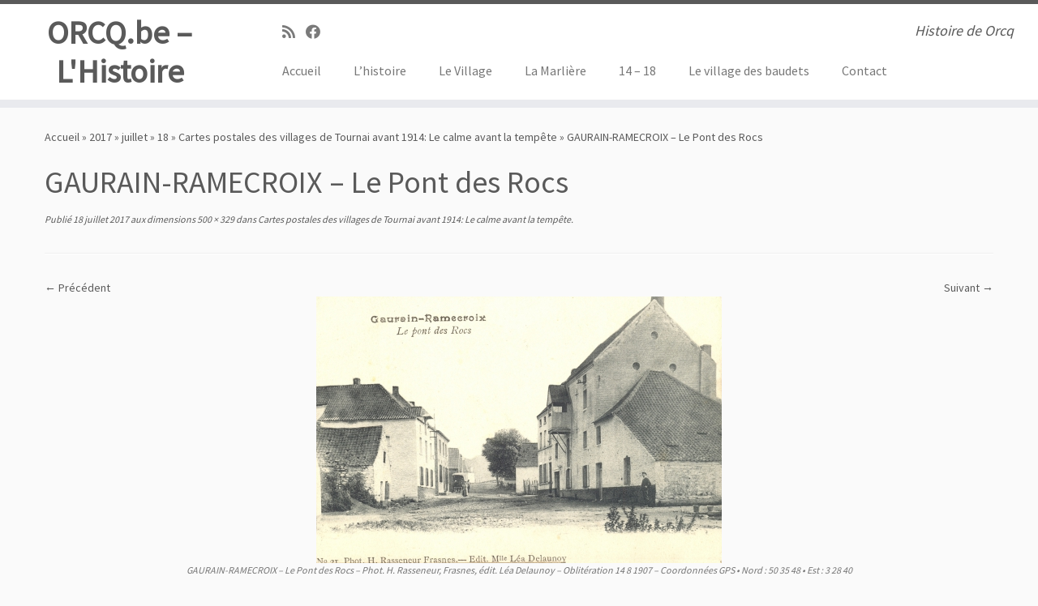

--- FILE ---
content_type: text/html; charset=UTF-8
request_url: https://orcq.be/histoire/2017/07/18/le-calme-avant-la-tempete/gaurain-ramecroix-le-pont-des-rocs/
body_size: 22388
content:
<!DOCTYPE html>
<!--[if IE 7]>
<html class="ie ie7 no-js" lang="fr-FR">
<![endif]-->
<!--[if IE 8]>
<html class="ie ie8 no-js" lang="fr-FR">
<![endif]-->
<!--[if !(IE 7) | !(IE 8)  ]><!-->
<html class="no-js" lang="fr-FR">
<!--<![endif]-->
	<head>
		<meta charset="UTF-8" />
		<meta http-equiv="X-UA-Compatible" content="IE=EDGE" />
		<meta name="viewport" content="width=device-width, initial-scale=1.0" />
        <link rel="profile"  href="https://gmpg.org/xfn/11" />
		<link rel="pingback" href="https://orcq.be/histoire/xmlrpc.php" />
		<script>(function(html){html.className = html.className.replace(/\bno-js\b/,'js')})(document.documentElement);</script>
<meta name='robots' content='index, follow, max-image-preview:large, max-snippet:-1, max-video-preview:-1' />

	<!-- This site is optimized with the Yoast SEO plugin v26.8 - https://yoast.com/product/yoast-seo-wordpress/ -->
	<title>GAURAIN-RAMECROIX - Le Pont des Rocs &#8226; ORCQ.be - L&#039;Histoire</title>
	<meta name="description" content="Orcq .be - Le calme avant la tempête - Le recueil de cartes postales des villages de l&#039;entité de Tournai &quot;Le calme avant la tempête&quot; publié en juin 2014 est maintenant épuisé. Nous avons dès lors décidé de mettre ces cartes à la disposition des lecteurs de &quot;Marottes de retraités" />
	<link rel="canonical" href="https://orcq.be/histoire/2017/07/18/le-calme-avant-la-tempete/gaurain-ramecroix-le-pont-des-rocs/" />
	<meta property="og:locale" content="fr_FR" />
	<meta property="og:type" content="article" />
	<meta property="og:title" content="GAURAIN-RAMECROIX - Le Pont des Rocs &#8226; ORCQ.be - L&#039;Histoire" />
	<meta property="og:description" content="Orcq .be - Le calme avant la tempête - Le recueil de cartes postales des villages de l&#039;entité de Tournai &quot;Le calme avant la tempête&quot; publié en juin 2014 est maintenant épuisé. Nous avons dès lors décidé de mettre ces cartes à la disposition des lecteurs de &quot;Marottes de retraités" />
	<meta property="og:url" content="https://orcq.be/histoire/2017/07/18/le-calme-avant-la-tempete/gaurain-ramecroix-le-pont-des-rocs/" />
	<meta property="og:site_name" content="ORCQ.be - L&#039;Histoire" />
	<meta property="article:publisher" content="https://www.facebook.com/villageorcq" />
	<meta property="article:modified_time" content="2018-04-27T09:33:35+00:00" />
	<meta property="og:image" content="https://orcq.be/histoire/2017/07/18/le-calme-avant-la-tempete/gaurain-ramecroix-le-pont-des-rocs" />
	<meta property="og:image:width" content="500" />
	<meta property="og:image:height" content="329" />
	<meta property="og:image:type" content="image/jpeg" />
	<meta name="twitter:card" content="summary_large_image" />
	<script type="application/ld+json" class="yoast-schema-graph">{"@context":"https://schema.org","@graph":[{"@type":"WebPage","@id":"https://orcq.be/histoire/2017/07/18/le-calme-avant-la-tempete/gaurain-ramecroix-le-pont-des-rocs/","url":"https://orcq.be/histoire/2017/07/18/le-calme-avant-la-tempete/gaurain-ramecroix-le-pont-des-rocs/","name":"GAURAIN-RAMECROIX - Le Pont des Rocs &#8226; ORCQ.be - L&#039;Histoire","isPartOf":{"@id":"https://orcq.be/histoire/#website"},"primaryImageOfPage":{"@id":"https://orcq.be/histoire/2017/07/18/le-calme-avant-la-tempete/gaurain-ramecroix-le-pont-des-rocs/#primaryimage"},"image":{"@id":"https://orcq.be/histoire/2017/07/18/le-calme-avant-la-tempete/gaurain-ramecroix-le-pont-des-rocs/#primaryimage"},"thumbnailUrl":"https://orcq.be/histoire/wp-content/uploads/sites/2/2017/07/GAURAIN-RAMECROIX-Le-Pont-des-Rocs.jpg","datePublished":"2017-07-18T13:03:55+00:00","dateModified":"2018-04-27T09:33:35+00:00","description":"Orcq .be - Le calme avant la tempête - Le recueil de cartes postales des villages de l'entité de Tournai \"Le calme avant la tempête\" publié en juin 2014 est maintenant épuisé. Nous avons dès lors décidé de mettre ces cartes à la disposition des lecteurs de \"Marottes de retraités","breadcrumb":{"@id":"https://orcq.be/histoire/2017/07/18/le-calme-avant-la-tempete/gaurain-ramecroix-le-pont-des-rocs/#breadcrumb"},"inLanguage":"fr-FR","potentialAction":[{"@type":"ReadAction","target":["https://orcq.be/histoire/2017/07/18/le-calme-avant-la-tempete/gaurain-ramecroix-le-pont-des-rocs/"]}]},{"@type":"ImageObject","inLanguage":"fr-FR","@id":"https://orcq.be/histoire/2017/07/18/le-calme-avant-la-tempete/gaurain-ramecroix-le-pont-des-rocs/#primaryimage","url":"https://orcq.be/histoire/wp-content/uploads/sites/2/2017/07/GAURAIN-RAMECROIX-Le-Pont-des-Rocs.jpg","contentUrl":"https://orcq.be/histoire/wp-content/uploads/sites/2/2017/07/GAURAIN-RAMECROIX-Le-Pont-des-Rocs.jpg","width":500,"height":329,"caption":"GAURAIN-RAMECROIX - Le Pont des Rocs - Phot. H. Rasseneur, Frasnes, édit. Léa Delaunoy - Oblitération 14 8 1907 - Coordonnées GPS • Nord : 50 35 48 • Est : 3 28 40"},{"@type":"BreadcrumbList","@id":"https://orcq.be/histoire/2017/07/18/le-calme-avant-la-tempete/gaurain-ramecroix-le-pont-des-rocs/#breadcrumb","itemListElement":[{"@type":"ListItem","position":1,"name":"Accueil","item":"https://orcq.be/histoire/"},{"@type":"ListItem","position":2,"name":"Cartes postales des villages de Tournai avant 1914: Le calme avant la tempête","item":"https://orcq.be/histoire/2017/07/18/le-calme-avant-la-tempete/"},{"@type":"ListItem","position":3,"name":"GAURAIN-RAMECROIX &#8211; Le Pont des Rocs"}]},{"@type":"WebSite","@id":"https://orcq.be/histoire/#website","url":"https://orcq.be/histoire/","name":"ORCQ.be - L&#039;Histoire","description":"Histoire de Orcq","potentialAction":[{"@type":"SearchAction","target":{"@type":"EntryPoint","urlTemplate":"https://orcq.be/histoire/?s={search_term_string}"},"query-input":{"@type":"PropertyValueSpecification","valueRequired":true,"valueName":"search_term_string"}}],"inLanguage":"fr-FR"}]}</script>
	<!-- / Yoast SEO plugin. -->


<link rel='dns-prefetch' href='//fonts.googleapis.com' />
<link rel="alternate" type="application/rss+xml" title="ORCQ.be - L&#039;Histoire &raquo; Flux" href="https://orcq.be/histoire/feed/" />
<link rel="alternate" type="application/rss+xml" title="ORCQ.be - L&#039;Histoire &raquo; Flux des commentaires" href="https://orcq.be/histoire/comments/feed/" />
<link rel="alternate" type="application/rss+xml" title="ORCQ.be - L&#039;Histoire &raquo; GAURAIN-RAMECROIX &#8211; Le Pont des Rocs Flux des commentaires" href="https://orcq.be/histoire/2017/07/18/le-calme-avant-la-tempete/gaurain-ramecroix-le-pont-des-rocs/feed/" />
<link rel="alternate" title="oEmbed (JSON)" type="application/json+oembed" href="https://orcq.be/histoire/wp-json/oembed/1.0/embed?url=https%3A%2F%2Forcq.be%2Fhistoire%2F2017%2F07%2F18%2Fle-calme-avant-la-tempete%2Fgaurain-ramecroix-le-pont-des-rocs%2F" />
<link rel="alternate" title="oEmbed (XML)" type="text/xml+oembed" href="https://orcq.be/histoire/wp-json/oembed/1.0/embed?url=https%3A%2F%2Forcq.be%2Fhistoire%2F2017%2F07%2F18%2Fle-calme-avant-la-tempete%2Fgaurain-ramecroix-le-pont-des-rocs%2F&#038;format=xml" />
		<!-- This site uses the Google Analytics by MonsterInsights plugin v9.11.1 - Using Analytics tracking - https://www.monsterinsights.com/ -->
		<!-- Remarque : MonsterInsights n’est actuellement pas configuré sur ce site. Le propriétaire doit authentifier son compte Google Analytics dans les réglages de MonsterInsights.  -->
					<!-- No tracking code set -->
				<!-- / Google Analytics by MonsterInsights -->
		<style id='wp-img-auto-sizes-contain-inline-css' type='text/css'>
img:is([sizes=auto i],[sizes^="auto," i]){contain-intrinsic-size:3000px 1500px}
/*# sourceURL=wp-img-auto-sizes-contain-inline-css */
</style>
<link rel='stylesheet' id='tc-gfonts-css' href='//fonts.googleapis.com/css?family=Source+Sans+Pro%7CSource+Sans+Pro' type='text/css' media='all' />
<style id='wp-emoji-styles-inline-css' type='text/css'>

	img.wp-smiley, img.emoji {
		display: inline !important;
		border: none !important;
		box-shadow: none !important;
		height: 1em !important;
		width: 1em !important;
		margin: 0 0.07em !important;
		vertical-align: -0.1em !important;
		background: none !important;
		padding: 0 !important;
	}
/*# sourceURL=wp-emoji-styles-inline-css */
</style>
<style id='wp-block-library-inline-css' type='text/css'>
:root{--wp-block-synced-color:#7a00df;--wp-block-synced-color--rgb:122,0,223;--wp-bound-block-color:var(--wp-block-synced-color);--wp-editor-canvas-background:#ddd;--wp-admin-theme-color:#007cba;--wp-admin-theme-color--rgb:0,124,186;--wp-admin-theme-color-darker-10:#006ba1;--wp-admin-theme-color-darker-10--rgb:0,107,160.5;--wp-admin-theme-color-darker-20:#005a87;--wp-admin-theme-color-darker-20--rgb:0,90,135;--wp-admin-border-width-focus:2px}@media (min-resolution:192dpi){:root{--wp-admin-border-width-focus:1.5px}}.wp-element-button{cursor:pointer}:root .has-very-light-gray-background-color{background-color:#eee}:root .has-very-dark-gray-background-color{background-color:#313131}:root .has-very-light-gray-color{color:#eee}:root .has-very-dark-gray-color{color:#313131}:root .has-vivid-green-cyan-to-vivid-cyan-blue-gradient-background{background:linear-gradient(135deg,#00d084,#0693e3)}:root .has-purple-crush-gradient-background{background:linear-gradient(135deg,#34e2e4,#4721fb 50%,#ab1dfe)}:root .has-hazy-dawn-gradient-background{background:linear-gradient(135deg,#faaca8,#dad0ec)}:root .has-subdued-olive-gradient-background{background:linear-gradient(135deg,#fafae1,#67a671)}:root .has-atomic-cream-gradient-background{background:linear-gradient(135deg,#fdd79a,#004a59)}:root .has-nightshade-gradient-background{background:linear-gradient(135deg,#330968,#31cdcf)}:root .has-midnight-gradient-background{background:linear-gradient(135deg,#020381,#2874fc)}:root{--wp--preset--font-size--normal:16px;--wp--preset--font-size--huge:42px}.has-regular-font-size{font-size:1em}.has-larger-font-size{font-size:2.625em}.has-normal-font-size{font-size:var(--wp--preset--font-size--normal)}.has-huge-font-size{font-size:var(--wp--preset--font-size--huge)}.has-text-align-center{text-align:center}.has-text-align-left{text-align:left}.has-text-align-right{text-align:right}.has-fit-text{white-space:nowrap!important}#end-resizable-editor-section{display:none}.aligncenter{clear:both}.items-justified-left{justify-content:flex-start}.items-justified-center{justify-content:center}.items-justified-right{justify-content:flex-end}.items-justified-space-between{justify-content:space-between}.screen-reader-text{border:0;clip-path:inset(50%);height:1px;margin:-1px;overflow:hidden;padding:0;position:absolute;width:1px;word-wrap:normal!important}.screen-reader-text:focus{background-color:#ddd;clip-path:none;color:#444;display:block;font-size:1em;height:auto;left:5px;line-height:normal;padding:15px 23px 14px;text-decoration:none;top:5px;width:auto;z-index:100000}html :where(.has-border-color){border-style:solid}html :where([style*=border-top-color]){border-top-style:solid}html :where([style*=border-right-color]){border-right-style:solid}html :where([style*=border-bottom-color]){border-bottom-style:solid}html :where([style*=border-left-color]){border-left-style:solid}html :where([style*=border-width]){border-style:solid}html :where([style*=border-top-width]){border-top-style:solid}html :where([style*=border-right-width]){border-right-style:solid}html :where([style*=border-bottom-width]){border-bottom-style:solid}html :where([style*=border-left-width]){border-left-style:solid}html :where(img[class*=wp-image-]){height:auto;max-width:100%}:where(figure){margin:0 0 1em}html :where(.is-position-sticky){--wp-admin--admin-bar--position-offset:var(--wp-admin--admin-bar--height,0px)}@media screen and (max-width:600px){html :where(.is-position-sticky){--wp-admin--admin-bar--position-offset:0px}}

/*# sourceURL=wp-block-library-inline-css */
</style><style id='global-styles-inline-css' type='text/css'>
:root{--wp--preset--aspect-ratio--square: 1;--wp--preset--aspect-ratio--4-3: 4/3;--wp--preset--aspect-ratio--3-4: 3/4;--wp--preset--aspect-ratio--3-2: 3/2;--wp--preset--aspect-ratio--2-3: 2/3;--wp--preset--aspect-ratio--16-9: 16/9;--wp--preset--aspect-ratio--9-16: 9/16;--wp--preset--color--black: #000000;--wp--preset--color--cyan-bluish-gray: #abb8c3;--wp--preset--color--white: #ffffff;--wp--preset--color--pale-pink: #f78da7;--wp--preset--color--vivid-red: #cf2e2e;--wp--preset--color--luminous-vivid-orange: #ff6900;--wp--preset--color--luminous-vivid-amber: #fcb900;--wp--preset--color--light-green-cyan: #7bdcb5;--wp--preset--color--vivid-green-cyan: #00d084;--wp--preset--color--pale-cyan-blue: #8ed1fc;--wp--preset--color--vivid-cyan-blue: #0693e3;--wp--preset--color--vivid-purple: #9b51e0;--wp--preset--gradient--vivid-cyan-blue-to-vivid-purple: linear-gradient(135deg,rgb(6,147,227) 0%,rgb(155,81,224) 100%);--wp--preset--gradient--light-green-cyan-to-vivid-green-cyan: linear-gradient(135deg,rgb(122,220,180) 0%,rgb(0,208,130) 100%);--wp--preset--gradient--luminous-vivid-amber-to-luminous-vivid-orange: linear-gradient(135deg,rgb(252,185,0) 0%,rgb(255,105,0) 100%);--wp--preset--gradient--luminous-vivid-orange-to-vivid-red: linear-gradient(135deg,rgb(255,105,0) 0%,rgb(207,46,46) 100%);--wp--preset--gradient--very-light-gray-to-cyan-bluish-gray: linear-gradient(135deg,rgb(238,238,238) 0%,rgb(169,184,195) 100%);--wp--preset--gradient--cool-to-warm-spectrum: linear-gradient(135deg,rgb(74,234,220) 0%,rgb(151,120,209) 20%,rgb(207,42,186) 40%,rgb(238,44,130) 60%,rgb(251,105,98) 80%,rgb(254,248,76) 100%);--wp--preset--gradient--blush-light-purple: linear-gradient(135deg,rgb(255,206,236) 0%,rgb(152,150,240) 100%);--wp--preset--gradient--blush-bordeaux: linear-gradient(135deg,rgb(254,205,165) 0%,rgb(254,45,45) 50%,rgb(107,0,62) 100%);--wp--preset--gradient--luminous-dusk: linear-gradient(135deg,rgb(255,203,112) 0%,rgb(199,81,192) 50%,rgb(65,88,208) 100%);--wp--preset--gradient--pale-ocean: linear-gradient(135deg,rgb(255,245,203) 0%,rgb(182,227,212) 50%,rgb(51,167,181) 100%);--wp--preset--gradient--electric-grass: linear-gradient(135deg,rgb(202,248,128) 0%,rgb(113,206,126) 100%);--wp--preset--gradient--midnight: linear-gradient(135deg,rgb(2,3,129) 0%,rgb(40,116,252) 100%);--wp--preset--font-size--small: 13px;--wp--preset--font-size--medium: 20px;--wp--preset--font-size--large: 36px;--wp--preset--font-size--x-large: 42px;--wp--preset--spacing--20: 0.44rem;--wp--preset--spacing--30: 0.67rem;--wp--preset--spacing--40: 1rem;--wp--preset--spacing--50: 1.5rem;--wp--preset--spacing--60: 2.25rem;--wp--preset--spacing--70: 3.38rem;--wp--preset--spacing--80: 5.06rem;--wp--preset--shadow--natural: 6px 6px 9px rgba(0, 0, 0, 0.2);--wp--preset--shadow--deep: 12px 12px 50px rgba(0, 0, 0, 0.4);--wp--preset--shadow--sharp: 6px 6px 0px rgba(0, 0, 0, 0.2);--wp--preset--shadow--outlined: 6px 6px 0px -3px rgb(255, 255, 255), 6px 6px rgb(0, 0, 0);--wp--preset--shadow--crisp: 6px 6px 0px rgb(0, 0, 0);}:where(.is-layout-flex){gap: 0.5em;}:where(.is-layout-grid){gap: 0.5em;}body .is-layout-flex{display: flex;}.is-layout-flex{flex-wrap: wrap;align-items: center;}.is-layout-flex > :is(*, div){margin: 0;}body .is-layout-grid{display: grid;}.is-layout-grid > :is(*, div){margin: 0;}:where(.wp-block-columns.is-layout-flex){gap: 2em;}:where(.wp-block-columns.is-layout-grid){gap: 2em;}:where(.wp-block-post-template.is-layout-flex){gap: 1.25em;}:where(.wp-block-post-template.is-layout-grid){gap: 1.25em;}.has-black-color{color: var(--wp--preset--color--black) !important;}.has-cyan-bluish-gray-color{color: var(--wp--preset--color--cyan-bluish-gray) !important;}.has-white-color{color: var(--wp--preset--color--white) !important;}.has-pale-pink-color{color: var(--wp--preset--color--pale-pink) !important;}.has-vivid-red-color{color: var(--wp--preset--color--vivid-red) !important;}.has-luminous-vivid-orange-color{color: var(--wp--preset--color--luminous-vivid-orange) !important;}.has-luminous-vivid-amber-color{color: var(--wp--preset--color--luminous-vivid-amber) !important;}.has-light-green-cyan-color{color: var(--wp--preset--color--light-green-cyan) !important;}.has-vivid-green-cyan-color{color: var(--wp--preset--color--vivid-green-cyan) !important;}.has-pale-cyan-blue-color{color: var(--wp--preset--color--pale-cyan-blue) !important;}.has-vivid-cyan-blue-color{color: var(--wp--preset--color--vivid-cyan-blue) !important;}.has-vivid-purple-color{color: var(--wp--preset--color--vivid-purple) !important;}.has-black-background-color{background-color: var(--wp--preset--color--black) !important;}.has-cyan-bluish-gray-background-color{background-color: var(--wp--preset--color--cyan-bluish-gray) !important;}.has-white-background-color{background-color: var(--wp--preset--color--white) !important;}.has-pale-pink-background-color{background-color: var(--wp--preset--color--pale-pink) !important;}.has-vivid-red-background-color{background-color: var(--wp--preset--color--vivid-red) !important;}.has-luminous-vivid-orange-background-color{background-color: var(--wp--preset--color--luminous-vivid-orange) !important;}.has-luminous-vivid-amber-background-color{background-color: var(--wp--preset--color--luminous-vivid-amber) !important;}.has-light-green-cyan-background-color{background-color: var(--wp--preset--color--light-green-cyan) !important;}.has-vivid-green-cyan-background-color{background-color: var(--wp--preset--color--vivid-green-cyan) !important;}.has-pale-cyan-blue-background-color{background-color: var(--wp--preset--color--pale-cyan-blue) !important;}.has-vivid-cyan-blue-background-color{background-color: var(--wp--preset--color--vivid-cyan-blue) !important;}.has-vivid-purple-background-color{background-color: var(--wp--preset--color--vivid-purple) !important;}.has-black-border-color{border-color: var(--wp--preset--color--black) !important;}.has-cyan-bluish-gray-border-color{border-color: var(--wp--preset--color--cyan-bluish-gray) !important;}.has-white-border-color{border-color: var(--wp--preset--color--white) !important;}.has-pale-pink-border-color{border-color: var(--wp--preset--color--pale-pink) !important;}.has-vivid-red-border-color{border-color: var(--wp--preset--color--vivid-red) !important;}.has-luminous-vivid-orange-border-color{border-color: var(--wp--preset--color--luminous-vivid-orange) !important;}.has-luminous-vivid-amber-border-color{border-color: var(--wp--preset--color--luminous-vivid-amber) !important;}.has-light-green-cyan-border-color{border-color: var(--wp--preset--color--light-green-cyan) !important;}.has-vivid-green-cyan-border-color{border-color: var(--wp--preset--color--vivid-green-cyan) !important;}.has-pale-cyan-blue-border-color{border-color: var(--wp--preset--color--pale-cyan-blue) !important;}.has-vivid-cyan-blue-border-color{border-color: var(--wp--preset--color--vivid-cyan-blue) !important;}.has-vivid-purple-border-color{border-color: var(--wp--preset--color--vivid-purple) !important;}.has-vivid-cyan-blue-to-vivid-purple-gradient-background{background: var(--wp--preset--gradient--vivid-cyan-blue-to-vivid-purple) !important;}.has-light-green-cyan-to-vivid-green-cyan-gradient-background{background: var(--wp--preset--gradient--light-green-cyan-to-vivid-green-cyan) !important;}.has-luminous-vivid-amber-to-luminous-vivid-orange-gradient-background{background: var(--wp--preset--gradient--luminous-vivid-amber-to-luminous-vivid-orange) !important;}.has-luminous-vivid-orange-to-vivid-red-gradient-background{background: var(--wp--preset--gradient--luminous-vivid-orange-to-vivid-red) !important;}.has-very-light-gray-to-cyan-bluish-gray-gradient-background{background: var(--wp--preset--gradient--very-light-gray-to-cyan-bluish-gray) !important;}.has-cool-to-warm-spectrum-gradient-background{background: var(--wp--preset--gradient--cool-to-warm-spectrum) !important;}.has-blush-light-purple-gradient-background{background: var(--wp--preset--gradient--blush-light-purple) !important;}.has-blush-bordeaux-gradient-background{background: var(--wp--preset--gradient--blush-bordeaux) !important;}.has-luminous-dusk-gradient-background{background: var(--wp--preset--gradient--luminous-dusk) !important;}.has-pale-ocean-gradient-background{background: var(--wp--preset--gradient--pale-ocean) !important;}.has-electric-grass-gradient-background{background: var(--wp--preset--gradient--electric-grass) !important;}.has-midnight-gradient-background{background: var(--wp--preset--gradient--midnight) !important;}.has-small-font-size{font-size: var(--wp--preset--font-size--small) !important;}.has-medium-font-size{font-size: var(--wp--preset--font-size--medium) !important;}.has-large-font-size{font-size: var(--wp--preset--font-size--large) !important;}.has-x-large-font-size{font-size: var(--wp--preset--font-size--x-large) !important;}
/*# sourceURL=global-styles-inline-css */
</style>

<style id='classic-theme-styles-inline-css' type='text/css'>
/*! This file is auto-generated */
.wp-block-button__link{color:#fff;background-color:#32373c;border-radius:9999px;box-shadow:none;text-decoration:none;padding:calc(.667em + 2px) calc(1.333em + 2px);font-size:1.125em}.wp-block-file__button{background:#32373c;color:#fff;text-decoration:none}
/*# sourceURL=/wp-includes/css/classic-themes.min.css */
</style>
<link rel='stylesheet' id='dashicons-css' href='https://orcq.be/histoire/wp-includes/css/dashicons.min.css?ver=6.9' type='text/css' media='all' />
<link rel='stylesheet' id='admin-bar-css' href='https://orcq.be/histoire/wp-includes/css/admin-bar.min.css?ver=6.9' type='text/css' media='all' />
<style id='admin-bar-inline-css' type='text/css'>

    /* Hide CanvasJS credits for P404 charts specifically */
    #p404RedirectChart .canvasjs-chart-credit {
        display: none !important;
    }
    
    #p404RedirectChart canvas {
        border-radius: 6px;
    }

    .p404-redirect-adminbar-weekly-title {
        font-weight: bold;
        font-size: 14px;
        color: #fff;
        margin-bottom: 6px;
    }

    #wpadminbar #wp-admin-bar-p404_free_top_button .ab-icon:before {
        content: "\f103";
        color: #dc3545;
        top: 3px;
    }
    
    #wp-admin-bar-p404_free_top_button .ab-item {
        min-width: 80px !important;
        padding: 0px !important;
    }
    
    /* Ensure proper positioning and z-index for P404 dropdown */
    .p404-redirect-adminbar-dropdown-wrap { 
        min-width: 0; 
        padding: 0;
        position: static !important;
    }
    
    #wpadminbar #wp-admin-bar-p404_free_top_button_dropdown {
        position: static !important;
    }
    
    #wpadminbar #wp-admin-bar-p404_free_top_button_dropdown .ab-item {
        padding: 0 !important;
        margin: 0 !important;
    }
    
    .p404-redirect-dropdown-container {
        min-width: 340px;
        padding: 18px 18px 12px 18px;
        background: #23282d !important;
        color: #fff;
        border-radius: 12px;
        box-shadow: 0 8px 32px rgba(0,0,0,0.25);
        margin-top: 10px;
        position: relative !important;
        z-index: 999999 !important;
        display: block !important;
        border: 1px solid #444;
    }
    
    /* Ensure P404 dropdown appears on hover */
    #wpadminbar #wp-admin-bar-p404_free_top_button .p404-redirect-dropdown-container { 
        display: none !important;
    }
    
    #wpadminbar #wp-admin-bar-p404_free_top_button:hover .p404-redirect-dropdown-container { 
        display: block !important;
    }
    
    #wpadminbar #wp-admin-bar-p404_free_top_button:hover #wp-admin-bar-p404_free_top_button_dropdown .p404-redirect-dropdown-container {
        display: block !important;
    }
    
    .p404-redirect-card {
        background: #2c3338;
        border-radius: 8px;
        padding: 18px 18px 12px 18px;
        box-shadow: 0 2px 8px rgba(0,0,0,0.07);
        display: flex;
        flex-direction: column;
        align-items: flex-start;
        border: 1px solid #444;
    }
    
    .p404-redirect-btn {
        display: inline-block;
        background: #dc3545;
        color: #fff !important;
        font-weight: bold;
        padding: 5px 22px;
        border-radius: 8px;
        text-decoration: none;
        font-size: 17px;
        transition: background 0.2s, box-shadow 0.2s;
        margin-top: 8px;
        box-shadow: 0 2px 8px rgba(220,53,69,0.15);
        text-align: center;
        line-height: 1.6;
    }
    
    .p404-redirect-btn:hover {
        background: #c82333;
        color: #fff !important;
        box-shadow: 0 4px 16px rgba(220,53,69,0.25);
    }
    
    /* Prevent conflicts with other admin bar dropdowns */
    #wpadminbar .ab-top-menu > li:hover > .ab-item,
    #wpadminbar .ab-top-menu > li.hover > .ab-item {
        z-index: auto;
    }
    
    #wpadminbar #wp-admin-bar-p404_free_top_button:hover > .ab-item {
        z-index: 999998 !important;
    }
    
/*# sourceURL=admin-bar-inline-css */
</style>
<link rel='stylesheet' id='finalTilesGallery_stylesheet-css' href='https://orcq.be/histoire/wp-content/plugins/final-tiles-grid-gallery-lite/scripts/ftg.css?ver=3.6.11' type='text/css' media='all' />
<link rel='stylesheet' id='fontawesome_stylesheet-css' href='https://orcq.be/histoire/wp-content/plugins/final-tiles-grid-gallery-lite/fonts/font-awesome/css/font-awesome.min.css?ver=6.9' type='text/css' media='all' />
<link rel='stylesheet' id='dcwss-css' href='https://orcq.be/histoire/wp-content/plugins/wordpress-social-stream/css/dcwss.css?ver=6.9' type='text/css' media='all' />
<link rel='stylesheet' id='mc4wp-form-basic-css' href='https://orcq.be/histoire/wp-content/plugins/mailchimp-for-wp/assets/css/form-basic.css?ver=4.11.1' type='text/css' media='all' />
<link rel='stylesheet' id='customizr-fa-css' href='https://orcq.be/histoire/wp-content/themes/customizr/assets/shared/fonts/fa/css/fontawesome-all.min.css?ver=4.4.24' type='text/css' media='all' />
<link rel='stylesheet' id='customizr-common-css' href='https://orcq.be/histoire/wp-content/themes/customizr/inc/assets/css/tc_common.min.css?ver=4.4.24' type='text/css' media='all' />
<link rel='stylesheet' id='customizr-skin-css' href='https://orcq.be/histoire/wp-content/themes/customizr/inc/assets/css/grey.min.css?ver=4.4.24' type='text/css' media='all' />
<style id='customizr-skin-inline-css' type='text/css'>

                  .site-title,.site-description,h1,h2,h3,.tc-dropcap {
                    font-family : 'Source Sans Pro';
                    font-weight : inherit;
                  }

                  body,.navbar .nav>li>a {
                    font-family : 'Source Sans Pro';
                    font-weight : inherit;
                  }
table { border-collapse: separate; }
                           body table { border-collapse: collapse; }
                          
.social-links .social-icon:before { content: none } 
.sticky-enabled .tc-shrink-on .site-logo img {
    					height:30px!important;width:auto!important
    				}

    				.sticky-enabled .tc-shrink-on .brand .site-title {
    					font-size:0.6em;opacity:0.8;line-height:1.2em
    				}

.tc-slider-loader-wrapper{ display:none }
html.js .tc-slider-loader-wrapper { display: block }.no-csstransforms3d .tc-slider-loader-wrapper .tc-img-gif-loader {
                                                background: url('https://orcq.be/histoire/wp-content/themes/customizr/assets/front/img/slider-loader.gif') no-repeat center center;
                                         }.tc-slider-loader-wrapper .tc-css-loader > div { border-color:#5A5A5A; }
#tc-push-footer { display: none; visibility: hidden; }
         .tc-sticky-footer #tc-push-footer.sticky-footer-enabled { display: block; }
        

/*# sourceURL=customizr-skin-inline-css */
</style>
<link rel='stylesheet' id='customizr-style-css' href='https://orcq.be/histoire/wp-content/themes/customizr/style.css?ver=4.4.24' type='text/css' media='all' />
<link rel='stylesheet' id='fancyboxcss-css' href='https://orcq.be/histoire/wp-content/themes/customizr/assets/front/js/libs/fancybox/jquery.fancybox-1.3.4.min.css?ver=6.9' type='text/css' media='all' />
<link rel='stylesheet' id='dry_awp_theme_style-css' href='https://orcq.be/histoire/wp-content/plugins/advanced-wp-columns/assets/css/awp-columns.css?ver=6.9' type='text/css' media='all' />
<script type="text/javascript" src="https://orcq.be/histoire/wp-includes/js/jquery/jquery.min.js?ver=3.7.1" id="jquery-core-js"></script>
<script type="text/javascript" src="https://orcq.be/histoire/wp-includes/js/jquery/jquery-migrate.min.js?ver=3.4.1" id="jquery-migrate-js"></script>
<script type="text/javascript" src="https://orcq.be/histoire/wp-content/plugins/wordpress-social-stream/js/jquery.social.stream.wall.1.8.js?ver=6.9" id="dcwss-wall-js"></script>
<script type="text/javascript" src="https://orcq.be/histoire/wp-content/plugins/wordpress-social-stream/js/jquery.social.stream.1.6.1.min.js?ver=6.9" id="dcwss-js"></script>
<script type="text/javascript" src="https://orcq.be/histoire/wp-content/themes/customizr/assets/front/js/libs/modernizr.min.js?ver=4.4.24" id="modernizr-js"></script>
<script type="text/javascript" src="https://orcq.be/histoire/wp-content/themes/customizr/assets/front/js/libs/fancybox/jquery.fancybox-1.3.4.min.js?ver=4.4.24" id="tc-fancybox-js"></script>
<script type="text/javascript" src="https://orcq.be/histoire/wp-includes/js/underscore.min.js?ver=1.13.7" id="underscore-js"></script>
<script type="text/javascript" id="tc-scripts-js-extra">
/* <![CDATA[ */
var TCParams = {"_disabled":[],"FancyBoxState":"1","FancyBoxAutoscale":"1","SliderName":"","SliderDelay":"","SliderHover":"1","centerSliderImg":"1","SmoothScroll":{"Enabled":true,"Options":{"touchpadSupport":false}},"anchorSmoothScroll":"linear","anchorSmoothScrollExclude":{"simple":["[class*=edd]",".tc-carousel-control",".carousel-control","[data-toggle=\"modal\"]","[data-toggle=\"dropdown\"]","[data-toggle=\"tooltip\"]","[data-toggle=\"popover\"]","[data-toggle=\"collapse\"]","[data-toggle=\"tab\"]","[data-toggle=\"pill\"]","[class*=upme]","[class*=um-]"],"deep":{"classes":[],"ids":[]}},"ReorderBlocks":"1","centerAllImg":"1","HasComments":"","LeftSidebarClass":".span3.left.tc-sidebar","RightSidebarClass":".span3.right.tc-sidebar","LoadModernizr":"1","stickyCustomOffset":{"_initial":0,"_scrolling":0,"options":{"_static":true,"_element":""}},"stickyHeader":"1","dropdowntoViewport":"","timerOnScrollAllBrowsers":"1","extLinksStyle":"","extLinksTargetExt":"","extLinksSkipSelectors":{"classes":["btn","button"],"ids":[]},"dropcapEnabled":"","dropcapWhere":{"post":"","page":""},"dropcapMinWords":"50","dropcapSkipSelectors":{"tags":["IMG","IFRAME","H1","H2","H3","H4","H5","H6","BLOCKQUOTE","UL","OL"],"classes":["btn","tc-placeholder-wrap"],"id":[]},"imgSmartLoadEnabled":"","imgSmartLoadOpts":{"parentSelectors":[".article-container",".__before_main_wrapper",".widget-front"],"opts":{"excludeImg":[".tc-holder-img"]}},"imgSmartLoadsForSliders":"","goldenRatio":"1.618","gridGoldenRatioLimit":"350","isSecondMenuEnabled":"","secondMenuRespSet":"in-sn-before","isParallaxOn":"1","parallaxRatio":"0.55","pluginCompats":[],"adminAjaxUrl":"https://orcq.be/histoire/wp-admin/admin-ajax.php","ajaxUrl":"https://orcq.be/histoire/?czrajax=1","frontNonce":{"id":"CZRFrontNonce","handle":"9921fa4d39"},"isDevMode":"","isModernStyle":"","i18n":{"Permanently dismiss":"Fermer d\u00e9finitivement"},"version":"4.4.24","frontNotifications":{"styleSwitcher":{"enabled":false,"content":"","dismissAction":"dismiss_style_switcher_note_front","ajaxUrl":"https://orcq.be/histoire/wp-admin/admin-ajax.php"}}};
//# sourceURL=tc-scripts-js-extra
/* ]]> */
</script>
<script type="text/javascript" src="https://orcq.be/histoire/wp-content/themes/customizr/inc/assets/js/tc-scripts.min.js?ver=4.4.24" id="tc-scripts-js"></script>
<link rel="https://api.w.org/" href="https://orcq.be/histoire/wp-json/" /><link rel="alternate" title="JSON" type="application/json" href="https://orcq.be/histoire/wp-json/wp/v2/media/313" /><link rel="EditURI" type="application/rsd+xml" title="RSD" href="https://orcq.be/histoire/xmlrpc.php?rsd" />
<meta name="generator" content="WordPress 6.9" />
<link rel='shortlink' href='https://orcq.be/histoire/?p=313' />
<script type="text/javascript">
(function(url){
	if(/(?:Chrome\/26\.0\.1410\.63 Safari\/537\.31|WordfenceTestMonBot)/.test(navigator.userAgent)){ return; }
	var addEvent = function(evt, handler) {
		if (window.addEventListener) {
			document.addEventListener(evt, handler, false);
		} else if (window.attachEvent) {
			document.attachEvent('on' + evt, handler);
		}
	};
	var removeEvent = function(evt, handler) {
		if (window.removeEventListener) {
			document.removeEventListener(evt, handler, false);
		} else if (window.detachEvent) {
			document.detachEvent('on' + evt, handler);
		}
	};
	var evts = 'contextmenu dblclick drag dragend dragenter dragleave dragover dragstart drop keydown keypress keyup mousedown mousemove mouseout mouseover mouseup mousewheel scroll'.split(' ');
	var logHuman = function() {
		if (window.wfLogHumanRan) { return; }
		window.wfLogHumanRan = true;
		var wfscr = document.createElement('script');
		wfscr.type = 'text/javascript';
		wfscr.async = true;
		wfscr.src = url + '&r=' + Math.random();
		(document.getElementsByTagName('head')[0]||document.getElementsByTagName('body')[0]).appendChild(wfscr);
		for (var i = 0; i < evts.length; i++) {
			removeEvent(evts[i], logHuman);
		}
	};
	for (var i = 0; i < evts.length; i++) {
		addEvent(evts[i], logHuman);
	}
})('//orcq.be/histoire/?wordfence_lh=1&hid=C146307368FE6E3CE8484E1519004162');
</script><!-- Custom Styling Social Stream -->
<style type="text/css">
.stream li.dcsns-twitter .section-intro,.filter .f-twitter a:hover, .wall-outer .dcsns-toolbar .filter .f-twitter a.iso-active{background-color:#4ec2dc!important;}.stream li.dcsns-facebook .section-intro,.filter .f-facebook a:hover, .wall-outer .dcsns-toolbar .filter .f-facebook a.iso-active{background-color:#3b5998!important;}.stream li.dcsns-google .section-intro,.filter .f-google a:hover, .wall-outer .dcsns-toolbar .filter .f-google a.iso-active{background-color:#2d2d2d!important;}.stream li.dcsns-rss .section-intro,.filter .f-rss a:hover, .wall-outer .dcsns-toolbar .filter .f-rss a.iso-active{background-color:#FF9800!important;}.stream li.dcsns-flickr .section-intro,.filter .f-flickr a:hover, .wall-outer .dcsns-toolbar .filter .f-flickr a.iso-active{background-color:#f90784!important;}.stream li.dcsns-delicious .section-intro,.filter .f-delicious a:hover, .wall-outer .dcsns-toolbar .filter .f-delicious a.iso-active{background-color:#3271CB!important;}.stream li.dcsns-youtube .section-intro,.filter .f-youtube a:hover, .wall-outer .dcsns-toolbar .filter .f-youtube a.iso-active{background-color:#DF1F1C!important;}.stream li.dcsns-pinterest .section-intro,.filter .f-pinterest a:hover, .wall-outer .dcsns-toolbar .filter .f-pinterest a.iso-active{background-color:#CB2528!important;}.stream li.dcsns-lastfm .section-intro,.filter .f-lastfm a:hover, .wall-outer .dcsns-toolbar .filter .f-lastfm a.iso-active{background-color:#C90E12!important;}.stream li.dcsns-dribbble .section-intro,.filter .f-dribbble a:hover, .wall-outer .dcsns-toolbar .filter .f-dribbble a.iso-active{background-color:#F175A8!important;}.stream li.dcsns-vimeo .section-intro,.filter .f-vimeo a:hover, .wall-outer .dcsns-toolbar .filter .f-vimeo a.iso-active{background-color:#4EBAFF!important;}.stream li.dcsns-stumbleupon .section-intro,.filter .f-stumbleupon a:hover, .wall-outer .dcsns-toolbar .filter .f-stumbleupon a.iso-active{background-color:#EB4924!important;}.stream li.dcsns-deviantart .section-intro,.filter .f-deviantart a:hover, .wall-outer .dcsns-toolbar .filter .f-deviantart a.iso-active{background-color:#607365!important;}.stream li.dcsns-tumblr .section-intro,.filter .f-tumblr a:hover, .wall-outer .dcsns-toolbar .filter .f-tumblr a.iso-active{background-color:#385774!important;}.stream li.dcsns-instagram .section-intro,.filter .f-instagram a:hover, .wall-outer .dcsns-toolbar .filter .f-instagram a.iso-active{background-color:#413A33!important;}.wall-outer .dcsns-toolbar .filter li a {background:#777;}</style>
		<!-- HappyForms global container -->
		<script type="text/javascript">HappyForms = {};</script>
		<!-- End of HappyForms global container -->
		<!-- Google Tag Manager -->
<script>(function(w,d,s,l,i){w[l]=w[l]||[];w[l].push({'gtm.start':
new Date().getTime(),event:'gtm.js'});var f=d.getElementsByTagName(s)[0],
j=d.createElement(s),dl=l!='dataLayer'?'&l='+l:'';j.async=true;j.src=
'https://www.googletagmanager.com/gtm.js?id='+i+dl;f.parentNode.insertBefore(j,f);
})(window,document,'script','dataLayer','GTM-TPTP845M');</script>
<!-- End Google Tag Manager -->	</head>
	
	<body data-rsssl=1 class="attachment wp-singular attachment-template-default single single-attachment postid-313 attachmentid-313 attachment-jpeg wp-embed-responsive wp-theme-customizr tc-fade-hover-links tc-no-sidebar tc-center-images skin-grey customizr-4-4-24 tc-sticky-header sticky-disabled tc-transparent-on-scroll no-navbar tc-regular-menu tc-sticky-footer" >
    <!-- Google Tag Manager (noscript) -->
<noscript><iframe src="https://www.googletagmanager.com/ns.html?id=GTM-TPTP845M"
height="0" width="0" style="display:none;visibility:hidden"></iframe></noscript>
<!-- End Google Tag Manager (noscript) -->        <a class="screen-reader-text skip-link" href="#content">Passer au contenu</a>
        
    <div id="tc-page-wrap" class="">

  		
  	   	<header class="tc-header clearfix row-fluid tc-tagline-off tc-title-logo-on  tc-shrink-on tc-menu-on logo-left tc-second-menu-in-sn-before-when-mobile">
  			      <div class="brand span3 pull-left ">

        <h1><a class="site-title" href="https://orcq.be/histoire/">ORCQ.be &#8211; L&#039;Histoire</a></h1>
      </div> <!-- brand span3 pull-left -->
      <div class="container outside"><h2 class="site-description">Histoire de Orcq</h2></div>      	<div class="navbar-wrapper clearfix span9 tc-submenu-fade tc-submenu-move tc-open-on-hover pull-menu-left">
        	<div class="navbar resp">
          		<div class="navbar-inner" role="navigation">
            		<div class="row-fluid">
              		<div class="social-block span5"><div class="social-links"><a rel="nofollow noopener noreferrer" class="social-icon icon-feed"  title="Abonnez-vous au flux rss" aria-label="Abonnez-vous au flux rss" href="https://orcq.be/histoire/feed/rss/"  target="_blank" ><i class="fas fa-rss"></i></a><a rel="nofollow noopener noreferrer" class="social-icon icon-facebook"  title="Suivez-nous sur Facebook" aria-label="Suivez-nous sur Facebook" href="https://www.facebook.com/villageorcq/"  target="_blank" ><i class="fab fa-facebook"></i></a></div></div><h2 class="span7 inside site-description">Histoire de Orcq</h2><div class="nav-collapse collapse tc-hover-menu-wrapper"><div class="menu-principal-container"><ul id="menu-principal-2" class="nav tc-hover-menu"><li class="menu-item menu-item-type-custom menu-item-object-custom menu-item-41"><a href="http://orcq.be/">Accueil</a></li>
<li class="menu-item menu-item-type-custom menu-item-object-custom menu-item-home menu-item-446"><a href="https://orcq.be/histoire">L&rsquo;histoire</a></li>
<li class="menu-item menu-item-type-taxonomy menu-item-object-category menu-item-382"><a href="https://orcq.be/histoire/category/le-village/">Le Village</a></li>
<li class="menu-item menu-item-type-taxonomy menu-item-object-category menu-item-80"><a href="https://orcq.be/histoire/category/la-marliere/">La Marlière</a></li>
<li class="menu-item menu-item-type-taxonomy menu-item-object-category menu-item-153"><a href="https://orcq.be/histoire/category/14-18/">14 &#8211; 18</a></li>
<li class="menu-item menu-item-type-taxonomy menu-item-object-category menu-item-155"><a href="https://orcq.be/histoire/category/le-baudet/">Le village des baudets</a></li>
<li class="menu-item menu-item-type-custom menu-item-object-custom menu-item-57"><a href="http://orcq.be/contact/">Contact</a></li>
</ul></div></div><div class="btn-toggle-nav pull-right"><button type="button" class="btn menu-btn" data-toggle="collapse" data-target=".nav-collapse" title="Ouvrir le menu" aria-label="Ouvrir le menu"><span class="icon-bar"></span><span class="icon-bar"></span><span class="icon-bar"></span> </button></div>          			</div><!-- /.row-fluid -->
          		</div><!-- /.navbar-inner -->
        	</div><!-- /.navbar resp -->
      	</div><!-- /.navbar-wrapper -->
    	  		</header>
  		<div id="tc-reset-margin-top" class="container-fluid" style="margin-top:103px"></div><div id="main-wrapper" class="container">

    <div class="tc-hot-crumble container" role="navigation"><div class="row"><div class="span12"><div class="breadcrumb-trail breadcrumbs"><span class="trail-begin"><a href="https://orcq.be/histoire" title="ORCQ.be - L&#039;Histoire" rel="home" class="trail-begin">Accueil</a></span> <span class="sep">&raquo;</span> <a href="https://orcq.be/histoire/2017/" title="2017">2017</a> <span class="sep">&raquo;</span> <a href="https://orcq.be/histoire/2017/07/" title="juillet 2017">juillet</a> <span class="sep">&raquo;</span> <a href="https://orcq.be/histoire/2017/07/18/" title="18 juillet 2017">18</a> <span class="sep">&raquo;</span> <a href="https://orcq.be/histoire/2017/07/18/le-calme-avant-la-tempete/" title="Cartes postales des villages de Tournai avant 1914: Le calme avant la tempête">Cartes postales des villages de Tournai avant 1914: Le calme avant la tempête</a> <span class="sep">&raquo;</span> <span class="trail-end">GAURAIN-RAMECROIX &#8211; Le Pont des Rocs</span></div></div></div></div>
    <div class="container" role="main">
        <div class="row column-content-wrapper">

            
                <div id="content" class="span12 article-container tc-gallery-style">

                    
                        
                                                                                    
                                                                    <article id="post-313" class="row-fluid format-image post-313 attachment type-attachment status-inherit czr-hentry">
                                                <header class="entry-header">
          <h1 class="entry-title ">GAURAIN-RAMECROIX &#8211; Le Pont des Rocs</h1><div class="entry-meta"><span class="meta-prep meta-prep-entry-date">Publié</span> <span class="entry-date"><time class="entry-date updated" datetime="27 avril 2018">18 juillet 2017</time></span> aux dimensions<a href="https://orcq.be/histoire/wp-content/uploads/sites/2/2017/07/GAURAIN-RAMECROIX-Le-Pont-des-Rocs.jpg" title="Lien vers l'image en taille originale"> 500 &times; 329</a> dans<a href="https://orcq.be/histoire/2017/07/18/le-calme-avant-la-tempete/" title="Retour sur Cartes postales des villages de Tournai avant 1914: Le calme avant la tempête" rel="gallery"> Cartes postales des villages de Tournai avant 1914: Le calme avant la tempête</a>.</div><hr class="featurette-divider __before_content">        </header>
                    <nav id="image-navigation" class="navigation">
                <span class="previous-image"><a href='https://orcq.be/histoire/2017/07/18/le-calme-avant-la-tempete/gaurain-ramecroix-carrieres-et-fours-dapsens/'>&larr; Précédent</a></span>
                <span class="next-image"><a href='https://orcq.be/histoire/2017/07/18/le-calme-avant-la-tempete/havinnes-les-tuileries/'>Suivant &rarr;</a></span>
            </nav><!-- //#image-navigation -->

            <section class="entry-content">

                <div class="entry-attachment">

                    <div class="attachment">
                        
                        
                            
                            <a href="https://orcq.be/histoire/wp-content/uploads/sites/2/2017/07/GAURAIN-RAMECROIX-Le-Pont-des-Rocs.jpg" title="GAURAIN-RAMECROIX &#8211; Le Pont des Rocs" class="grouped_elements" rel="tc-fancybox-group313"><img width="500" height="329" src="https://orcq.be/histoire/wp-content/uploads/sites/2/2017/07/GAURAIN-RAMECROIX-Le-Pont-des-Rocs.jpg" class="attachment-960x960 size-960x960" alt="GAURAIN-RAMECROIX - Le Pont des Rocs - Phot. H. Rasseneur, Frasnes, édit. Léa Delaunoy - Oblitération 14 8 1907 - Coordonnées GPS • Nord : 50 35 48 • Est : 3 28 40" decoding="async" fetchpriority="high" srcset="https://orcq.be/histoire/wp-content/uploads/sites/2/2017/07/GAURAIN-RAMECROIX-Le-Pont-des-Rocs.jpg 500w, https://orcq.be/histoire/wp-content/uploads/sites/2/2017/07/GAURAIN-RAMECROIX-Le-Pont-des-Rocs-300x197.jpg 300w" sizes="(max-width: 500px) 100vw, 500px" /></a>

                            <div id="hidden-attachment-list" style="display:none">

                                
                                    
                                    <a href="https://orcq.be/histoire/wp-content/uploads/sites/2/2017/07/MAULDE-équipe-de-pompiers.jpg" title="MAULDE - équipe de pompiers - édition F. Deweer, Celles  -  Coordonnées GPS • Nord : 50 36 59 • Est : 3 32  52" class="grouped_elements" rel="tc-fancybox-group313">https://orcq.be/histoire/wp-content/uploads/sites/2/2017/07/MAULDE-équipe-de-pompiers.jpg</a>

                                
                                    
                                    <a href="https://orcq.be/histoire/wp-content/uploads/sites/2/2017/07/MAULDE-hameau-de-Grand-Masure.jpg" title="MAULDE - hameau de Grand Masure - Ém. Delcampe  -  Coordonnées GPS • Nord : 50 37 38 • Est : 3 33  04" class="grouped_elements" rel="tc-fancybox-group313">https://orcq.be/histoire/wp-content/uploads/sites/2/2017/07/MAULDE-hameau-de-Grand-Masure.jpg</a>

                                
                                    
                                    <a href="https://orcq.be/histoire/wp-content/uploads/sites/2/2017/07/MAULDE-léglise.jpg" title="MAULDE - l'église - édit. G. Warny  -  Coordonnées GPS • Nord : 50 37 00 • Est : 3 32  54" class="grouped_elements" rel="tc-fancybox-group313">https://orcq.be/histoire/wp-content/uploads/sites/2/2017/07/MAULDE-léglise.jpg</a>

                                
                                    
                                    <a href="https://orcq.be/histoire/wp-content/uploads/sites/2/2017/07/MELLES-école-et-grand-route.jpg" title="MELLES - école et grand route - édit. L. Obsombre - oblitération 28 11 1908  -  Coordonnées GPS • Nord : 50 38 43 • Est : 3 28  47" class="grouped_elements" rel="tc-fancybox-group313">https://orcq.be/histoire/wp-content/uploads/sites/2/2017/07/MELLES-école-et-grand-route.jpg</a>

                                
                                    
                                    <a href="https://orcq.be/histoire/wp-content/uploads/sites/2/2017/07/MELLES-léglise.jpg" title="MELLES - l'église - Deneubourg frères à Melles  -  Coordonnées GPS • Nord : 50 38 49 • Est : 3 28  51" class="grouped_elements" rel="tc-fancybox-group313">https://orcq.be/histoire/wp-content/uploads/sites/2/2017/07/MELLES-léglise.jpg</a>

                                
                                    
                                    <a href="https://orcq.be/histoire/wp-content/uploads/sites/2/2017/07/MELLES-route-de-Velaines.jpg" title="MELLES - route de Velaines - Deneubourg frères à Melles  -  Coordonnées GPS • Nord : 50 38 47 • Est : 3 28  58" class="grouped_elements" rel="tc-fancybox-group313">https://orcq.be/histoire/wp-content/uploads/sites/2/2017/07/MELLES-route-de-Velaines.jpg</a>

                                
                                    
                                    <a href="https://orcq.be/histoire/wp-content/uploads/sites/2/2017/07/MONT-SAINT-AUBERT-café-Au-Carme.jpg" title="MONT-SAINT-AUBERT - café Au Carme, édit. N. Laflotte - oblitération 23 4 1919 - Coordonnées GPS • Nord : 50 38 29 • Est : 3 23  59" class="grouped_elements" rel="tc-fancybox-group313">https://orcq.be/histoire/wp-content/uploads/sites/2/2017/07/MONT-SAINT-AUBERT-café-Au-Carme.jpg</a>

                                
                                    
                                    <a href="https://orcq.be/histoire/wp-content/uploads/sites/2/2017/07/MONT-SAINT-AUBERT-les-Casernes.jpg" title="MONT-SAINT-AUBERT - les Casernes, édit. Fontaine-Mouton, restaurant de la Blanche à Mont-Saint-Aubert - oblitération 14 6 1913 - Coordonnées GPS • Nord : 50 38 56 • Est : 3 24  16" class="grouped_elements" rel="tc-fancybox-group313">https://orcq.be/histoire/wp-content/uploads/sites/2/2017/07/MONT-SAINT-AUBERT-les-Casernes.jpg</a>

                                
                                    
                                    <a href="https://orcq.be/histoire/wp-content/uploads/sites/2/2017/07/MONT-SAINT-AUBERT-vue-sur-léglise.jpg" title="MONT-SAINT-AUBERT - vue sur l'église  -  Coordonnées GPS • Nord : 50 39 21 • Est : 3 23  56" class="grouped_elements" rel="tc-fancybox-group313">https://orcq.be/histoire/wp-content/uploads/sites/2/2017/07/MONT-SAINT-AUBERT-vue-sur-léglise.jpg</a>

                                
                                    
                                    <a href="https://orcq.be/histoire/wp-content/uploads/sites/2/2017/07/MOURCOURT-estaminet-de-la-Chapelle.jpg" title="MOURCOURT - estaminet de la Chapelle - édit. M. Fourmeaux, Mourcourt  -  Coordonnées GPS • Nord : 50 39 23 • Est : 3 26  05" class="grouped_elements" rel="tc-fancybox-group313">https://orcq.be/histoire/wp-content/uploads/sites/2/2017/07/MOURCOURT-estaminet-de-la-Chapelle.jpg</a>

                                
                                    
                                    <a href="https://orcq.be/histoire/wp-content/uploads/sites/2/2017/07/MOURCOURT-Évêché.jpg" title="MOURCOURT - Évêché - édit. M. Fourmeaux, Mourcourt  -  Coordonnées GPS • Nord : 50 38 31 • Est : 3 25  09" class="grouped_elements" rel="tc-fancybox-group313">https://orcq.be/histoire/wp-content/uploads/sites/2/2017/07/MOURCOURT-Évêché.jpg</a>

                                
                                    
                                    <a href="https://orcq.be/histoire/wp-content/uploads/sites/2/2017/07/MOURCOURT-le-tram-à-lUnion.jpg" title="MOURCOURT - le tram à l'Union - éd. F. Deweer, Celles - oblitération 18 8 1910 - Coordonnées GPS • Nord : 50 39 14 • Est : 3 26  58" class="grouped_elements" rel="tc-fancybox-group313">https://orcq.be/histoire/wp-content/uploads/sites/2/2017/07/MOURCOURT-le-tram-à-lUnion.jpg</a>

                                
                                    
                                    <a href="https://orcq.be/histoire/wp-content/uploads/sites/2/2017/07/ORCQ-Joseph-Glorieux-laitier-dOrcq.jpg" title="ORCQ - Joseph Glorieux laitier d'Orcq - photo-carte" class="grouped_elements" rel="tc-fancybox-group313">https://orcq.be/histoire/wp-content/uploads/sites/2/2017/07/ORCQ-Joseph-Glorieux-laitier-dOrcq.jpg</a>

                                
                                    
                                    <a href="https://orcq.be/histoire/wp-content/uploads/sites/2/2017/07/ORCQ-propriété-de-la-Marlière.jpg" title="ORCQ - propriété de la Marlière - Coordonnées GPS • Nord : 50 36 16 • Est : 3 21  13" class="grouped_elements" rel="tc-fancybox-group313">https://orcq.be/histoire/wp-content/uploads/sites/2/2017/07/ORCQ-propriété-de-la-Marlière.jpg</a>

                                
                                    
                                    <a href="https://orcq.be/histoire/wp-content/uploads/sites/2/2017/07/QUARTES-arrêt-du-tram.jpg" title="QUARTES - arrêt du tram - édit. L. Obsombre - Coordonnées GPS • Nord : 50 38 58 • Est : 3 30  47" class="grouped_elements" rel="tc-fancybox-group313">https://orcq.be/histoire/wp-content/uploads/sites/2/2017/07/QUARTES-arrêt-du-tram.jpg</a>

                                
                                    
                                    <a href="https://orcq.be/histoire/wp-content/uploads/sites/2/2017/07/QUARTES-ferme-de-Ch.-Lefebvre.jpg" title="QUARTES - ferme de Ch. Lefebvre - édit. L. Obsombre, Velaines - oblitération 18 9 1907  -  Coordonnées GPS • Nord : 50 39 06 • Est : 3 30  44" class="grouped_elements" rel="tc-fancybox-group313">https://orcq.be/histoire/wp-content/uploads/sites/2/2017/07/QUARTES-ferme-de-Ch.-Lefebvre.jpg</a>

                                
                                    
                                    <a href="https://orcq.be/histoire/wp-content/uploads/sites/2/2017/07/QUARTES-rue-de-l-Ecole.jpg" title="QUARTES - rue de l' Ecole - édit. L. Obsombre - oblitération 28 6 1920  -  Coordonnées GPS • Nord : 50 39 00 • Est : 3 30  45" class="grouped_elements" rel="tc-fancybox-group313">https://orcq.be/histoire/wp-content/uploads/sites/2/2017/07/QUARTES-rue-de-l-Ecole.jpg</a>

                                
                                    
                                    <a href="https://orcq.be/histoire/wp-content/uploads/sites/2/2017/07/RAMEGNIES-CHIN-château.jpg" title="RAMEGNIES-CHIN - château - Phono-Photo Tournai  -  Coordonnées GPS • Nord : 50 38 60 • Est : 3 20  35" class="grouped_elements" rel="tc-fancybox-group313">https://orcq.be/histoire/wp-content/uploads/sites/2/2017/07/RAMEGNIES-CHIN-château.jpg</a>

                                
                                    
                                    <a href="https://orcq.be/histoire/wp-content/uploads/sites/2/2017/07/RAMEGNIES-CHIN-chaussée-de-Tournai.jpg" title="RAMEGNIES-CHIN - chaussée de Tournai  -  Coordonnées GPS • Nord : 50 37 55 • Est : 3 21  26" class="grouped_elements" rel="tc-fancybox-group313">https://orcq.be/histoire/wp-content/uploads/sites/2/2017/07/RAMEGNIES-CHIN-chaussée-de-Tournai.jpg</a>

                                
                                    
                                    <a href="https://orcq.be/histoire/wp-content/uploads/sites/2/2017/07/RAMEGNIES-CHIN-place-communale.jpg" title="RAMEGNIES-CHIN - place communale - édit. N. Laflotte Bruxelles - oblitération 17 5 1910  -  Coordonnées GPS • Nord : 50 39 04 • Est : 3 20  08" class="grouped_elements" rel="tc-fancybox-group313">https://orcq.be/histoire/wp-content/uploads/sites/2/2017/07/RAMEGNIES-CHIN-place-communale.jpg</a>

                                
                                    
                                    <a href="https://orcq.be/histoire/wp-content/uploads/sites/2/2017/07/RUMILLIES-Bas-Rejet.jpg" title="RUMILLIES - Bas-Rejet - Coordonnées GPS • Nord : 50 37 14 • Est : 3 26  36" class="grouped_elements" rel="tc-fancybox-group313">https://orcq.be/histoire/wp-content/uploads/sites/2/2017/07/RUMILLIES-Bas-Rejet.jpg</a>

                                
                                    
                                    <a href="https://orcq.be/histoire/wp-content/uploads/sites/2/2017/07/RUMILLIES-chaussée-de-Renaix.jpg" title="RUMILLIES - chaussée de Renaix - Coordonnées GPS • Nord : 50 37 10 • Est : 3 24  49" class="grouped_elements" rel="tc-fancybox-group313">https://orcq.be/histoire/wp-content/uploads/sites/2/2017/07/RUMILLIES-chaussée-de-Renaix.jpg</a>

                                
                                    
                                    <a href="https://orcq.be/histoire/wp-content/uploads/sites/2/2017/07/RUMILLIES-école-des-soeurs-de-Saint-Vincent-de-Paul.jpg" title="RUMILLIES - école des soeurs de Saint-Vincent de Paul - obiltération 1919 - Coordonnées GPS • Nord : 50 37 16 • Est : 3 26  13" class="grouped_elements" rel="tc-fancybox-group313">https://orcq.be/histoire/wp-content/uploads/sites/2/2017/07/RUMILLIES-école-des-soeurs-de-Saint-Vincent-de-Paul.jpg</a>

                                
                                    
                                    <a href="https://orcq.be/histoire/wp-content/uploads/sites/2/2017/07/TEMPLEUVE-arrivée-du-tram.jpg" title="TEMPLEUVE - arrivée du tram - édit Vve Van Houteghem-Rose - oblitéraion 11 4 1908 - Coordonnées GPS • Nord : 50 38 41 • Est : 3 16  57" class="grouped_elements" rel="tc-fancybox-group313">https://orcq.be/histoire/wp-content/uploads/sites/2/2017/07/TEMPLEUVE-arrivée-du-tram.jpg</a>

                                
                                    
                                    <a href="https://orcq.be/histoire/wp-content/uploads/sites/2/2017/07/TEMPLEUVE-chalet-de-la-Gare.jpg" title="TEMPLEUVE - chalet de la Gare - oblitération 8 9 1908 - Coordonnées GPS • Nord : 50 38 57 • Est : 3 19  21" class="grouped_elements" rel="tc-fancybox-group313">https://orcq.be/histoire/wp-content/uploads/sites/2/2017/07/TEMPLEUVE-chalet-de-la-Gare.jpg</a>

                                
                                    
                                    <a href="https://orcq.be/histoire/wp-content/uploads/sites/2/2017/07/TEMPLEUVE-les-moulins.jpg" title="TEMPLEUVE - les moulins - oblitération 6 8 1902 - édit. Vve Van Houteghem - Coordonnées GPS • Nord : 50 38 33 • Est : 3 16  20" class="grouped_elements" rel="tc-fancybox-group313">https://orcq.be/histoire/wp-content/uploads/sites/2/2017/07/TEMPLEUVE-les-moulins.jpg</a>

                                
                                    
                                    <a href="https://orcq.be/histoire/wp-content/uploads/sites/2/2017/07/THIMOUGIES-église-Saint-Hilaire.jpg" title="THIMOUGIES - église Saint-Hilaire - édit. Edmond Lory - Coordonnées GPS • Nord : 50 38 07 • Est : 3 30  40" class="grouped_elements" rel="tc-fancybox-group313">https://orcq.be/histoire/wp-content/uploads/sites/2/2017/07/THIMOUGIES-église-Saint-Hilaire.jpg</a>

                                
                                    
                                    <a href="https://orcq.be/histoire/wp-content/uploads/sites/2/2017/07/THIMOUGIES-le-château.jpg" title="THIMOUGIES - le château - édit. Edmond Lory - Coordonnées GPS • Nord : 50 38 15 • Est : 3 31  23" class="grouped_elements" rel="tc-fancybox-group313">https://orcq.be/histoire/wp-content/uploads/sites/2/2017/07/THIMOUGIES-le-château.jpg</a>

                                
                                    
                                    <a href="https://orcq.be/histoire/wp-content/uploads/sites/2/2017/07/THIMOUGIES-le-moulin.jpg" title="THIMOUGIES - le moulin - photo-carte - Coordonnées GPS • Nord : 50 37 58 • Est : 3 30 55" class="grouped_elements" rel="tc-fancybox-group313">https://orcq.be/histoire/wp-content/uploads/sites/2/2017/07/THIMOUGIES-le-moulin.jpg</a>

                                
                                    
                                    <a href="https://orcq.be/histoire/wp-content/uploads/sites/2/2017/07/TOURNAI-faubourg-de-Lille-chaussée-de-Lille.jpg" title="TOURNAI, faubourg de Lille - chaussée de Lille - Nels Bruxelles - oblitération 28 8 1908  -  Coordonnées GPS • Nord : 50 36 22 • Est : 3 22  42" class="grouped_elements" rel="tc-fancybox-group313">https://orcq.be/histoire/wp-content/uploads/sites/2/2017/07/TOURNAI-faubourg-de-Lille-chaussée-de-Lille.jpg</a>

                                
                                    
                                    <a href="https://orcq.be/histoire/wp-content/uploads/sites/2/2017/07/TOURNAI-faubourg-de-Lille-moulin-Lagache.jpg" title="TOURNAI, faubourg de Lille - moulin Lagache - A. Gelin Charleville - oblitération 22 2 1907 -  Coordonnées GPS • Nord : 50 36 40 • Est : 3 22  01" class="grouped_elements" rel="tc-fancybox-group313">https://orcq.be/histoire/wp-content/uploads/sites/2/2017/07/TOURNAI-faubourg-de-Lille-moulin-Lagache.jpg</a>

                                
                                    
                                    <a href="https://orcq.be/histoire/wp-content/uploads/sites/2/2017/07/TOURNAI-faubourg-de-Lille-rue-de-la-Culture.jpg" title="TOURNAI, faubourg de Lille - rue de la Culture - édit. Bonvarlet-Lefebvre, Tournai - Coordonnées GPS • Nord : 50 36 14 • Est : 3 22  16" class="grouped_elements" rel="tc-fancybox-group313">https://orcq.be/histoire/wp-content/uploads/sites/2/2017/07/TOURNAI-faubourg-de-Lille-rue-de-la-Culture.jpg</a>

                                
                                    
                                    <a href="https://orcq.be/histoire/wp-content/uploads/sites/2/2017/07/TOURNAI-faubourg-de-Valenciennes-chaussée-dAntoing.jpg" title="TOURNAI, faubourg de Valenciennes - chaussée d'Antoing - oblitération 27 4 1903 - Coordonnées GPS • Nord : 50 35 51 • Est : 3 24  12" class="grouped_elements" rel="tc-fancybox-group313">https://orcq.be/histoire/wp-content/uploads/sites/2/2017/07/TOURNAI-faubourg-de-Valenciennes-chaussée-dAntoing.jpg</a>

                                
                                    
                                    <a href="https://orcq.be/histoire/wp-content/uploads/sites/2/2017/07/TOURNAI-faubourg-de-Valenciennes-vue-dAllain.jpg" title="TOURNAI, faubourg de Valenciennes - vue d'Allain - édit. Jules Messiaen - oblitération 8 4 1904 - Coordonnées GPS • Nord : 50 35 56 • Est : 3 24  12" class="grouped_elements" rel="tc-fancybox-group313">https://orcq.be/histoire/wp-content/uploads/sites/2/2017/07/TOURNAI-faubourg-de-Valenciennes-vue-dAllain.jpg</a>

                                
                                    
                                    <a href="https://orcq.be/histoire/wp-content/uploads/sites/2/2017/07/TOURNAI-faubourg-du-Château-moulin-des-Radis.jpg" title="TOURNAI, faubourg du Château - moulin des Radis - Coordonnées GPS • Nord : 50 37 18 • Est : 3 23  41" class="grouped_elements" rel="tc-fancybox-group313">https://orcq.be/histoire/wp-content/uploads/sites/2/2017/07/TOURNAI-faubourg-du-Château-moulin-des-Radis.jpg</a>

                                
                                    
                                    <a href="https://orcq.be/histoire/wp-content/uploads/sites/2/2017/07/TOURNAI-faubourg-Morelle-chaussée-de-Renaix.jpg" title="TOURNAI, faubourg Morelle - chaussée de Renaix - photo F. Deweer Celles - oblitération 29 7 1911 - Coordonnées GPS • Nord : 50 36 50 • Est : 3 24  24" class="grouped_elements" rel="tc-fancybox-group313">https://orcq.be/histoire/wp-content/uploads/sites/2/2017/07/TOURNAI-faubourg-Morelle-chaussée-de-Renaix.jpg</a>

                                
                                    
                                    <a href="https://orcq.be/histoire/wp-content/uploads/sites/2/2017/07/TOURNAI-faubourg-Morelle-chaussée-de-Renaix1909.jpg" title="TOURNAI, faubourg Morelle - chaussée de Renaix - Phono-Photo Tournai - oblitération 31 7 1909 - Coordonnées GPS • Nord : 50 36 44 • Est : 3 24  10" class="grouped_elements" rel="tc-fancybox-group313">https://orcq.be/histoire/wp-content/uploads/sites/2/2017/07/TOURNAI-faubourg-Morelle-chaussée-de-Renaix1909.jpg</a>

                                
                                    
                                    <a href="https://orcq.be/histoire/wp-content/uploads/sites/2/2017/07/TOURNAI-faubourg-Morelle-pensionnat-de-la-Sagesse.jpg" title="TOURNAI, faubourg Morelle - pensionnat de la Sagesse - oblitération 9 10 1927 - Coordonnées GPS • Nord : 50 37 01 • Est : 3 24  38" class="grouped_elements" rel="tc-fancybox-group313">https://orcq.be/histoire/wp-content/uploads/sites/2/2017/07/TOURNAI-faubourg-Morelle-pensionnat-de-la-Sagesse.jpg</a>

                                
                                    
                                    <a href="https://orcq.be/histoire/wp-content/uploads/sites/2/2017/07/TOURNAI-faubourg-Saint-Martin-briqueteries-Oscar-Dapsens.jpg" title="TOURNAI, faubourg Saint-Martin - briqueteries Oscar Dapsens - Phono-Photo Tournai" class="grouped_elements" rel="tc-fancybox-group313">https://orcq.be/histoire/wp-content/uploads/sites/2/2017/07/TOURNAI-faubourg-Saint-Martin-briqueteries-Oscar-Dapsens.jpg</a>

                                
                                    
                                    <a href="https://orcq.be/histoire/wp-content/uploads/sites/2/2017/07/TOURNAI-faubourg-Saint-Martin-chaussée-de-Willemeau.jpg" title="TOURNAI, faubourg Saint-Martin - chaussée de Willemeau - édit. Allard-Landrieu - Coordonnées GPS • Nord : 50 35 44 • Est : 3 22  43" class="grouped_elements" rel="tc-fancybox-group313">https://orcq.be/histoire/wp-content/uploads/sites/2/2017/07/TOURNAI-faubourg-Saint-Martin-chaussée-de-Willemeau.jpg</a>

                                
                                    
                                    <a href="https://orcq.be/histoire/wp-content/uploads/sites/2/2017/07/TOURNAI-faubourg-Saint-Martin-moulin-Dorchy-chaussée-de-Douai.jpg" title="TOURNAI, faubourg Saint-Martin - moulin Dorchy, chaussée de Douai - collection Bertels - Coordonnées GPS • Nord : 50 35 51 • Est : 3 22  15" class="grouped_elements" rel="tc-fancybox-group313">https://orcq.be/histoire/wp-content/uploads/sites/2/2017/07/TOURNAI-faubourg-Saint-Martin-moulin-Dorchy-chaussée-de-Douai.jpg</a>

                                
                                    
                                    <a href="https://orcq.be/histoire/wp-content/uploads/sites/2/2017/07/VAULX-chemin-des-Abliaux.jpg" title="VAULX - chemin des Abliaux - édit. J. Fontaine - Coordonnées GPS • Nord : 50 35 28 • Est : 3 25  48" class="grouped_elements" rel="tc-fancybox-group313">https://orcq.be/histoire/wp-content/uploads/sites/2/2017/07/VAULX-chemin-des-Abliaux.jpg</a>

                                
                                    
                                    <a href="https://orcq.be/histoire/wp-content/uploads/sites/2/2017/07/VAULX-fours-du-Prince.jpg" title="VAULX - fours du Prince - Coordonnées GPS • Nord : 50 35 19 • Est : 3 25  43" class="grouped_elements" rel="tc-fancybox-group313">https://orcq.be/histoire/wp-content/uploads/sites/2/2017/07/VAULX-fours-du-Prince.jpg</a>

                                
                                    
                                    <a href="https://orcq.be/histoire/wp-content/uploads/sites/2/2017/07/VAULX-place-de-la-Chapelle.jpg" title="VAULX - place de la Chapelle - édit J. Fontaine - Coordonnées GPS • Nord : 50 35 26 • Est : 3 25  46" class="grouped_elements" rel="tc-fancybox-group313">https://orcq.be/histoire/wp-content/uploads/sites/2/2017/07/VAULX-place-de-la-Chapelle.jpg</a>

                                
                                    
                                    <a href="https://orcq.be/histoire/wp-content/uploads/sites/2/2017/07/VEZON-église-et-chemin-du-Tilleul.jpg" title="VEZON - église et chemin du Tilleul - oblitération 7 12 1914  -  Coordonnées GPS • Nord : 50 34 07 • Est : 3 30  04" class="grouped_elements" rel="tc-fancybox-group313">https://orcq.be/histoire/wp-content/uploads/sites/2/2017/07/VEZON-église-et-chemin-du-Tilleul.jpg</a>

                                
                                    
                                    <a href="https://orcq.be/histoire/wp-content/uploads/sites/2/2017/07/VEZON-Muche-et-plaine-de-Fontenoy.jpg" title="VEZON - Muche et plaine de Fontenoy - oblitération 8 3 1913 - Coordonnées GPS • Nord : 50 34 24 • Est : 3 29  39" class="grouped_elements" rel="tc-fancybox-group313">https://orcq.be/histoire/wp-content/uploads/sites/2/2017/07/VEZON-Muche-et-plaine-de-Fontenoy.jpg</a>

                                
                                    
                                    <a href="https://orcq.be/histoire/wp-content/uploads/sites/2/2017/07/VEZON-presbytère-et-place.jpg" title="VEZON - presbytère et place - Coordonnées GPS • Nord : 50 34 07 • Est : 3 30  01" class="grouped_elements" rel="tc-fancybox-group313">https://orcq.be/histoire/wp-content/uploads/sites/2/2017/07/VEZON-presbytère-et-place.jpg</a>

                                
                                    
                                    <a href="https://orcq.be/histoire/wp-content/uploads/sites/2/2017/07/WARCHIN-école-dHorticulture.jpg" title="WARCHIN - école d'Horticulture - oblitération 2 1 1911 - Coordonnées GPS • Nord : 50 36 44 • Est : 3 25  13" class="grouped_elements" rel="tc-fancybox-group313">https://orcq.be/histoire/wp-content/uploads/sites/2/2017/07/WARCHIN-école-dHorticulture.jpg</a>

                                
                                    
                                    <a href="https://orcq.be/histoire/wp-content/uploads/sites/2/2017/07/WARCHIN-famille-Souris-maîchers.jpg" title="WARCHIN - famille Souris, maîchers - photo-carte - oblitération 12 4 1912 - Coordonnées GPS • Nord : 50 36 30 • Est : 3 25  12" class="grouped_elements" rel="tc-fancybox-group313">https://orcq.be/histoire/wp-content/uploads/sites/2/2017/07/WARCHIN-famille-Souris-maîchers.jpg</a>

                                
                                    
                                    <a href="https://orcq.be/histoire/wp-content/uploads/sites/2/2017/07/WARCHIN-vaches-à-la-pâture.jpg" title="WARCHIN - vaches à la pâture - Coordonnées GPS • Nord : 50 36 49 • Est : 3 25  03" class="grouped_elements" rel="tc-fancybox-group313">https://orcq.be/histoire/wp-content/uploads/sites/2/2017/07/WARCHIN-vaches-à-la-pâture.jpg</a>

                                
                                    
                                    <a href="https://orcq.be/histoire/wp-content/uploads/sites/2/2017/07/WILLEMEAU-chaussée-de-Douai-Accary-photo-Baisieux.jpg" title="WILLEMEAU - chaussée de Douai - Accary photo Baisieux - Coordonnées GPS • Nord : 50 34 16 • Est : 3 20  08" class="grouped_elements" rel="tc-fancybox-group313">https://orcq.be/histoire/wp-content/uploads/sites/2/2017/07/WILLEMEAU-chaussée-de-Douai-Accary-photo-Baisieux.jpg</a>

                                
                                    
                                    <a href="https://orcq.be/histoire/wp-content/uploads/sites/2/2017/07/WILLEMEAU-FROIDMONT-grand-route-gare.jpg" title="WILLEMEAU FROIDMONT - grand route, gare - Coordonnées GPS • Nord : 50 34 13 • Est : 3 20  04" class="grouped_elements" rel="tc-fancybox-group313">https://orcq.be/histoire/wp-content/uploads/sites/2/2017/07/WILLEMEAU-FROIDMONT-grand-route-gare.jpg</a>

                                
                                    
                                    <a href="https://orcq.be/histoire/wp-content/uploads/sites/2/2017/07/BARRY-Ancienne-bascule.jpg" title="BARRY - Ancienne bascule - Édit. Delory-Leroy - Oblitération 27 5 1809
Coordonnées GPS • Nord : 50 35 31 • Est : 3 32  13" class="grouped_elements" rel="tc-fancybox-group313">https://orcq.be/histoire/wp-content/uploads/sites/2/2017/07/BARRY-Ancienne-bascule.jpg</a>

                                
                                    
                                    <a href="https://orcq.be/histoire/wp-content/uploads/sites/2/2017/07/BARRY-Bois-de-Barry-le-Bras.jpg" title="BARRY - Bois de Barry, le Bras - Oblitération 1909" class="grouped_elements" rel="tc-fancybox-group313">https://orcq.be/histoire/wp-content/uploads/sites/2/2017/07/BARRY-Bois-de-Barry-le-Bras.jpg</a>

                                
                                    
                                    <a href="https://orcq.be/histoire/wp-content/uploads/sites/2/2017/07/BARRY-Route-de-Bruxelles.jpg" title="BARRY - Route de Bruxelles" class="grouped_elements" rel="tc-fancybox-group313">https://orcq.be/histoire/wp-content/uploads/sites/2/2017/07/BARRY-Route-de-Bruxelles.jpg</a>

                                
                                    
                                    <a href="https://orcq.be/histoire/wp-content/uploads/sites/2/2017/07/BÉCLERS-Château-de-Pétrieux.jpg" title="BÉCLERS - Château de Pétrieux - Édit. H. Rasseneur Frasnes - Oblitération 22 3 1904 - Coordonnées GPS • Nord : 50 37 59 • Est : 3 33  18" class="grouped_elements" rel="tc-fancybox-group313">https://orcq.be/histoire/wp-content/uploads/sites/2/2017/07/BÉCLERS-Château-de-Pétrieux.jpg</a>

                                
                                    
                                    <a href="https://orcq.be/histoire/wp-content/uploads/sites/2/2017/07/BÉCLERS-La-place.jpg" title="BÉCLERS - La place - Édit. Edmond Lory - Oblitération 24 2 1914 - Coordonnées GPS • Nord : 50 37 16 • Est : 3 30  17" class="grouped_elements" rel="tc-fancybox-group313">https://orcq.be/histoire/wp-content/uploads/sites/2/2017/07/BÉCLERS-La-place.jpg</a>

                                
                                    
                                    <a href="https://orcq.be/histoire/wp-content/uploads/sites/2/2017/07/BÉCLERS-Le-château.jpg" title="BÉCLERS - Le château - Photo A. Carlier, Tournai - Oblitération 13 3 1908  -  Coordonnées GPS • Nord : 50 37 13 • Est : 3 30  38" class="grouped_elements" rel="tc-fancybox-group313">https://orcq.be/histoire/wp-content/uploads/sites/2/2017/07/BÉCLERS-Le-château.jpg</a>

                                
                                    
                                    <a href="https://orcq.be/histoire/wp-content/uploads/sites/2/2017/07/BLANDAIN-Établissements-D.-Lucq-Moutury.jpg" title="BLANDAIN - Établissements D. Lucq-Moutury  -  Coordonnées GPS • Nord : 50 37 44 • Est : 3 19  12" class="grouped_elements" rel="tc-fancybox-group313">https://orcq.be/histoire/wp-content/uploads/sites/2/2017/07/BLANDAIN-Établissements-D.-Lucq-Moutury.jpg</a>

                                
                                    
                                    <a href="https://orcq.be/histoire/wp-content/uploads/sites/2/2017/07/BLANDAIN-Établissements-Millet-Dujardin.jpg" title="BLANDAIN - Établissements Millet-Dujardin - Édit. F. Deweer, Celles  -  Oblitération 3 7 1907  -  Coordonnées GPS • Nord : 50 37 13 • Est : 3 17  50" class="grouped_elements" rel="tc-fancybox-group313">https://orcq.be/histoire/wp-content/uploads/sites/2/2017/07/BLANDAIN-Établissements-Millet-Dujardin.jpg</a>

                                
                                    
                                    <a href="https://orcq.be/histoire/wp-content/uploads/sites/2/2017/07/BLANDAIN-Hameau-dHonnevain.jpg" title="BLANDAIN - Hameau d'Honnevain - Édit. Désiré Béghin Phono-Photo Tournai  -  Coordonnées GPS • Nord : 50 37 42 • Est : 3 19  11" class="grouped_elements" rel="tc-fancybox-group313">https://orcq.be/histoire/wp-content/uploads/sites/2/2017/07/BLANDAIN-Hameau-dHonnevain.jpg</a>

                                
                                    
                                    <a href="https://orcq.be/histoire/wp-content/uploads/sites/2/2017/07/BLANDAIN-Photo-carte-léglise.jpg" title="BLANDAIN - Photo-carte, l'église - Oblitération 28 6 1907  -  Coordonnées GPS • Nord : 50 37 30 • Est : 3 18  10" class="grouped_elements" rel="tc-fancybox-group313">https://orcq.be/histoire/wp-content/uploads/sites/2/2017/07/BLANDAIN-Photo-carte-léglise.jpg</a>

                                
                                    
                                    <a href="https://orcq.be/histoire/wp-content/uploads/sites/2/2017/07/BLANDAIN-Rue-de-la-gare-à-léglise.jpg" title="BLANDAIN - Rue de la gare à l'église - Êdit. J. Millet Delroeux Blandain - Oblitération 1911  -  Coordonnées GPS • Nord : 50 37 21 • Est : 3 18  00" class="grouped_elements" rel="tc-fancybox-group313">https://orcq.be/histoire/wp-content/uploads/sites/2/2017/07/BLANDAIN-Rue-de-la-gare-à-léglise.jpg</a>

                                
                                    
                                    <a href="https://orcq.be/histoire/wp-content/uploads/sites/2/2017/07/CHERCQ-Château-de-Chercq.jpg" title="CHERCQ - Château de Chercq - Édit. Vve Eeckhout Decarpentrie - Oblitération 11 5 1912  -  Coordonnées GPS • Nord : 50 35 19 • Est : 3 25  00" class="grouped_elements" rel="tc-fancybox-group313">https://orcq.be/histoire/wp-content/uploads/sites/2/2017/07/CHERCQ-Château-de-Chercq.jpg</a>

                                
                                    
                                    <a href="https://orcq.be/histoire/wp-content/uploads/sites/2/2017/07/CHERCQ-Le-Pont.jpg" title="CHERCQ - Le Pont - Édit. Vve Eeckhout Decarpentrie - Oblitération 21 11 1913  -  Coordonnées GPS • Nord : 50 35 19 • Est : 3 25  36" class="grouped_elements" rel="tc-fancybox-group313">https://orcq.be/histoire/wp-content/uploads/sites/2/2017/07/CHERCQ-Le-Pont.jpg</a>

                                
                                    
                                    <a href="https://orcq.be/histoire/wp-content/uploads/sites/2/2017/07/CHERCQ-LEscaut.jpg" title="CHERCQ - L'Escaut - Édit. Vve Eeckhout Decarpentrie - Oblitération 29 8 1913  -  Coordonnées GPS • Nord : 50 35 22 • Est : 3 25  24" class="grouped_elements" rel="tc-fancybox-group313">https://orcq.be/histoire/wp-content/uploads/sites/2/2017/07/CHERCQ-LEscaut.jpg</a>

                                
                                    
                                    <a href="https://orcq.be/histoire/wp-content/uploads/sites/2/2017/07/ERE-Couvent-des-Passionistes.jpg" title="ERE - Couvent des Passionistes - Édit. Sylva Moreau Tournai  -  Coordonnées GPS • Nord : 50 34 44 • Est : 3 22  13" class="grouped_elements" rel="tc-fancybox-group313">https://orcq.be/histoire/wp-content/uploads/sites/2/2017/07/ERE-Couvent-des-Passionistes.jpg</a>

                                
                                    
                                    <a href="https://orcq.be/histoire/wp-content/uploads/sites/2/2017/07/ERE-Église.jpg" title="ERE - Église - Oblitération 23 10 1913  -  Coordonnées GPS • Nord : 50 34 56 • Est : 3 22  00" class="grouped_elements" rel="tc-fancybox-group313">https://orcq.be/histoire/wp-content/uploads/sites/2/2017/07/ERE-Église.jpg</a>

                                
                                    
                                    <a href="https://orcq.be/histoire/wp-content/uploads/sites/2/2017/07/ERE-Moulin-de-Barges.jpg" title="ERE - Moulin de Barges  - Phono-Photo, Tournai - Oblitération 18 7 1911  -  Coordonnées GPS • Nord : 50 35 09 • Est : 3 22  51" class="grouped_elements" rel="tc-fancybox-group313">https://orcq.be/histoire/wp-content/uploads/sites/2/2017/07/ERE-Moulin-de-Barges.jpg</a>

                                
                                    
                                    <a href="https://orcq.be/histoire/wp-content/uploads/sites/2/2017/07/ERE-Panorama.jpg" title="ERE - Panorama - Photo L. D. - Oblitération 5 1 1914  -  Coordonnées GPS • Nord : 50 34 53 • Est : 3 22  26" class="grouped_elements" rel="tc-fancybox-group313">https://orcq.be/histoire/wp-content/uploads/sites/2/2017/07/ERE-Panorama.jpg</a>

                                
                                    
                                    <a href="https://orcq.be/histoire/wp-content/uploads/sites/2/2017/07/ESPLECHIN-Ferme-de-la-Maison-blanche.jpg" title="ESPLECHIN - Ferme de la Maison blanche - Accary Photo Baisieux  -  Oblitération 3 1910  -  Coordonnées GPS • Nord : 50 35 10 • Est : 3 16  41" class="grouped_elements" rel="tc-fancybox-group313">https://orcq.be/histoire/wp-content/uploads/sites/2/2017/07/ESPLECHIN-Ferme-de-la-Maison-blanche.jpg</a>

                                
                                    
                                    <a href="https://orcq.be/histoire/wp-content/uploads/sites/2/2017/07/ESPLECHIN-Ferme-du-château.jpg" title="ESPLECHIN - Ferme du château - Oblitération 26 8 1909  - Coordonnées GPS • Nord : 50 34 30 • Est : 3 18  56" class="grouped_elements" rel="tc-fancybox-group313">https://orcq.be/histoire/wp-content/uploads/sites/2/2017/07/ESPLECHIN-Ferme-du-château.jpg</a>

                                
                                    
                                    <a href="https://orcq.be/histoire/wp-content/uploads/sites/2/2017/07/ESPLECHIN-La-place.jpg" title="ESPLECHIN - La place - Accary Photo Baisieux - Oblitération 29 9 1908  -  Coordonnées GPS • Nord : 50 34 23 • Est : 3 18  16" class="grouped_elements" rel="tc-fancybox-group313">https://orcq.be/histoire/wp-content/uploads/sites/2/2017/07/ESPLECHIN-La-place.jpg</a>

                                
                                    
                                    <a href="https://orcq.be/histoire/wp-content/uploads/sites/2/2017/07/Extrait-du-Courrier-de-lEscaut1.jpg" title="Extrait du "Courrier de l'Escaut" lors de la présentation publique du livre le 7 juin 2014." class="grouped_elements" rel="tc-fancybox-group313">https://orcq.be/histoire/wp-content/uploads/sites/2/2017/07/Extrait-du-Courrier-de-lEscaut1.jpg</a>

                                
                                    
                                    <a href="https://orcq.be/histoire/wp-content/uploads/sites/2/2017/07/Extrait-du-Courrier-de-lEscaut2.jpg" title="Extrait du "Courrier de l'Escaut" lors de la présentation publique du livre le 7 juin 2014." class="grouped_elements" rel="tc-fancybox-group313">https://orcq.be/histoire/wp-content/uploads/sites/2/2017/07/Extrait-du-Courrier-de-lEscaut2.jpg</a>

                                
                                    
                                    <a href="https://orcq.be/histoire/wp-content/uploads/sites/2/2017/07/FROIDMONT-Hospice-St-Charles.jpg" title="FROIDMONT - Hospice St Charles - V.P.F. déposé - Coordonnées GPS • Nord : 50 34 42 • Est : 3 19  40" class="grouped_elements" rel="tc-fancybox-group313">https://orcq.be/histoire/wp-content/uploads/sites/2/2017/07/FROIDMONT-Hospice-St-Charles.jpg</a>

                                
                                    
                                    <a href="https://orcq.be/histoire/wp-content/uploads/sites/2/2017/07/FROIDMONT-La-sucrerie.jpg" title="FROIDMONT - La sucrerie - V.P.F. déposé - Oblitération 28 6 1912  -  Coordonnées GPS • Nord : 50 34 29 • Est : 3 20  20" class="grouped_elements" rel="tc-fancybox-group313">https://orcq.be/histoire/wp-content/uploads/sites/2/2017/07/FROIDMONT-La-sucrerie.jpg</a>

                                
                                    
                                    <a href="https://orcq.be/histoire/wp-content/uploads/sites/2/2017/07/FROIDMONT-Le-château.jpg" title="FROIDMONT - Le château - V.P.F. déposé - Oblitération 8 8 1912  -  Coordonnées GPS • Nord : 50 34 22 • Est : 3 19  49" class="grouped_elements" rel="tc-fancybox-group313">https://orcq.be/histoire/wp-content/uploads/sites/2/2017/07/FROIDMONT-Le-château.jpg</a>

                                
                                    
                                    <a href="https://orcq.be/histoire/wp-content/uploads/sites/2/2017/07/FROYENNES-Château-Six-Scrive.jpg" title="FROYENNES - Château Six-Scrive - Édit. V.G., Bruxelles 2 - Oblitération 7 2 1906  -  Coordonnées GPS • Nord : 50 37 11 • Est : 3 21  51" class="grouped_elements" rel="tc-fancybox-group313">https://orcq.be/histoire/wp-content/uploads/sites/2/2017/07/FROYENNES-Château-Six-Scrive.jpg</a>

                                
                                    
                                    <a href="https://orcq.be/histoire/wp-content/uploads/sites/2/2017/07/FROYENNES-La-place.jpg" title="FROYENNES - La place - Impr. O. Chevalier, Pecq  -  Coordonnées GPS • Nord : 50 37 16 • Est : 3 21  16" class="grouped_elements" rel="tc-fancybox-group313">https://orcq.be/histoire/wp-content/uploads/sites/2/2017/07/FROYENNES-La-place.jpg</a>

                                
                                    
                                    <a href="https://orcq.be/histoire/wp-content/uploads/sites/2/2017/07/FROYENNES-Le-Sénateur-chaussée-de-Lannoy.jpg" title="FROYENNES - Le Sénateur, chaussée de Lannoy - W.H. Bruxelles - Oblitération 10 1909 - Coordonnées GPS • Nord : 50 37 08 • Est : 3 21  40" class="grouped_elements" rel="tc-fancybox-group313">https://orcq.be/histoire/wp-content/uploads/sites/2/2017/07/FROYENNES-Le-Sénateur-chaussée-de-Lannoy.jpg</a>

                                
                                    
                                    <a href="https://orcq.be/histoire/wp-content/uploads/sites/2/2017/07/FROYENNES-Létang.jpg" title="FROYENNES - L'étang - Édit. Nels, Bruxelles, Oblitération 19 2 1906  -  Coordonnées GPS • Nord : 50 37 17 • Est : 3 21  19" class="grouped_elements" rel="tc-fancybox-group313">https://orcq.be/histoire/wp-content/uploads/sites/2/2017/07/FROYENNES-Létang.jpg</a>

                                
                                    
                                    <a href="https://orcq.be/histoire/wp-content/uploads/sites/2/2017/07/GAURAIN-RAMECROIX-Arrêt-du-tram-Au-Coiffeur.jpg" title="GAURAIN-RAMECROIX - Arrêt du tram "Au Coiffeur" -  Phot. H. Rasseneur, Frasnes, édit. Léa Delaunoy  -  Coordonnées GPS • Nord : 50 35 46 • Est : 3 28  11" class="grouped_elements" rel="tc-fancybox-group313">https://orcq.be/histoire/wp-content/uploads/sites/2/2017/07/GAURAIN-RAMECROIX-Arrêt-du-tram-Au-Coiffeur.jpg</a>

                                
                                    
                                    <a href="https://orcq.be/histoire/wp-content/uploads/sites/2/2017/07/GAURAIN-RAMECROIX-Carrières-et-fours-Dapsens.jpg" title="GAURAIN-RAMECROIX - Carrières et fours Dapsens -  Phot. H. Rasseneur, Frasnes, édit. Léa Delaunoy - Oblitération 19 8 1908  -  Coordonnées GPS • Nord : 50 35 45 • Est : 3 28  42" class="grouped_elements" rel="tc-fancybox-group313">https://orcq.be/histoire/wp-content/uploads/sites/2/2017/07/GAURAIN-RAMECROIX-Carrières-et-fours-Dapsens.jpg</a>

                                
                                    
                                    <a href="https://orcq.be/histoire/wp-content/uploads/sites/2/2017/07/GAURAIN-RAMECROIX-Le-Pont-des-Rocs.jpg" title="GAURAIN-RAMECROIX - Le Pont des Rocs - Phot. H. Rasseneur, Frasnes, édit. Léa Delaunoy - Oblitération 14 8 1907  -  Coordonnées GPS • Nord : 50 35 48 • Est : 3 28  40" class="grouped_elements" rel="tc-fancybox-group313">https://orcq.be/histoire/wp-content/uploads/sites/2/2017/07/GAURAIN-RAMECROIX-Le-Pont-des-Rocs.jpg</a>

                                
                                    
                                    <a href="https://orcq.be/histoire/wp-content/uploads/sites/2/2017/07/HAVINNES-les-tuileries.jpg" title="HAVINNES - les tuileries - édit. Edmond Lory  -  Coordonnées GPS • Nord : 50 37 04 • Est : 3 29  38" class="grouped_elements" rel="tc-fancybox-group313">https://orcq.be/histoire/wp-content/uploads/sites/2/2017/07/HAVINNES-les-tuileries.jpg</a>

                                
                                    
                                    <a href="https://orcq.be/histoire/wp-content/uploads/sites/2/2017/07/HAVINNES-rue-de-la-Gare.jpg" title="HAVINNES - rue de la Gare - édit. Edmond Lory - oblitération 1 4 1914  -  Coordonnées GPS • Nord : 50 37 03 • Est : 3 29  29" class="grouped_elements" rel="tc-fancybox-group313">https://orcq.be/histoire/wp-content/uploads/sites/2/2017/07/HAVINNES-rue-de-la-Gare.jpg</a>

                                
                                    
                                    <a href="https://orcq.be/histoire/wp-content/uploads/sites/2/2017/07/HAVINNES-Rue-de-lÉglise.jpg" title="HAVINNES - Rue de l'Église - édit. Edmond Lory  -  Coordonnées GPS • Nord : 50 36 56 • Est : 3 27  49" class="grouped_elements" rel="tc-fancybox-group313">https://orcq.be/histoire/wp-content/uploads/sites/2/2017/07/HAVINNES-Rue-de-lÉglise.jpg</a>

                                
                                    
                                    <a href="https://orcq.be/histoire/wp-content/uploads/sites/2/2017/07/HERTAIN-bureau-de-douane.jpg" title="HERTAIN - bureau de douane  -  Coordonnées GPS • Nord : 50 36 29 • Est : 3 16  28" class="grouped_elements" rel="tc-fancybox-group313">https://orcq.be/histoire/wp-content/uploads/sites/2/2017/07/HERTAIN-bureau-de-douane.jpg</a>

                                
                                    
                                    <a href="https://orcq.be/histoire/wp-content/uploads/sites/2/2017/07/HERTAIN-estaminet-épicerie-tabacs-Mathon-Piat.jpg" title="HERTAIN - estaminet, épicerie, tabacs Mathon-Piat - oblitération 21 1 1909  -  Coordonnées GPS • Nord : 50 36 29 • Est : 3 16  28" class="grouped_elements" rel="tc-fancybox-group313">https://orcq.be/histoire/wp-content/uploads/sites/2/2017/07/HERTAIN-estaminet-épicerie-tabacs-Mathon-Piat.jpg</a>

                                
                                    
                                    <a href="https://orcq.be/histoire/wp-content/uploads/sites/2/2017/07/HERTAIN-frontière-franco-belge.jpg" title="HERTAIN - frontière franco-belge  -  Coordonnées GPS • Nord : 50 36 29 • Est : 3 16  28" class="grouped_elements" rel="tc-fancybox-group313">https://orcq.be/histoire/wp-content/uploads/sites/2/2017/07/HERTAIN-frontière-franco-belge.jpg</a>

                                
                                    
                                    <a href="https://orcq.be/histoire/wp-content/uploads/sites/2/2017/07/HERTAIN-visite-de-douane-belge.jpg" title="HERTAIN - visite de douane belge  -  Coordonnées GPS • Nord : 50 36 29 • Est : 3 16  28" class="grouped_elements" rel="tc-fancybox-group313">https://orcq.be/histoire/wp-content/uploads/sites/2/2017/07/HERTAIN-visite-de-douane-belge.jpg</a>

                                
                                    
                                    <a href="https://orcq.be/histoire/wp-content/uploads/sites/2/2017/07/KAIN-arrêt-du-tram-à-lAlouette.jpg" title="KAIN - arrêt du tram à l'Alouette - Lechantre et Van Geeberden 21, Grand Place Tournai  -  oblitération 24 4 1905  -  Coordonnées GPS • Nord : 50 38 25 • Est : 3 23  58" class="grouped_elements" rel="tc-fancybox-group313">https://orcq.be/histoire/wp-content/uploads/sites/2/2017/07/KAIN-arrêt-du-tram-à-lAlouette.jpg</a>

                                
                                    
                                    <a href="https://orcq.be/histoire/wp-content/uploads/sites/2/2017/07/KAIN-chapelle-de-la-Tombe.jpg" title="KAIN - chapelle de la Tombe  -  GPS • Nord : 50 37 42 • Est : 3 23  26" class="grouped_elements" rel="tc-fancybox-group313">https://orcq.be/histoire/wp-content/uploads/sites/2/2017/07/KAIN-chapelle-de-la-Tombe.jpg</a>

                                
                                    
                                    <a href="https://orcq.be/histoire/wp-content/uploads/sites/2/2017/07/KAIN-école-Saint-Vincent-de-Paul.jpg" title="KAIN - école Saint-Vincent de Paul  -  Coordonnées GPS • Nord : 50 37 36 • Est : 3 23  52" class="grouped_elements" rel="tc-fancybox-group313">https://orcq.be/histoire/wp-content/uploads/sites/2/2017/07/KAIN-école-Saint-Vincent-de-Paul.jpg</a>

                                
                                    
                                    <a href="https://orcq.be/histoire/wp-content/uploads/sites/2/2017/07/LAMAIN-ferme-de-le-Jambe-de-bois.jpg" title="LAMAIN - ferme de le Jambe de bois - oblitération 17 9 1909  -  GPS • Nord : 50 35 59 • Est : 3 16  33" class="grouped_elements" rel="tc-fancybox-group313">https://orcq.be/histoire/wp-content/uploads/sites/2/2017/07/LAMAIN-ferme-de-le-Jambe-de-bois.jpg</a>

                                
                                    
                                    <a href="https://orcq.be/histoire/wp-content/uploads/sites/2/2017/07/LAMAIN-la-Place-Accary-photo-Baisieux.jpg" title="LAMAIN - rue principale - oblitération 2 7 1909  -  Coordonnées GPS • Nord : 50 35 53 • Est : 3 17  33" class="grouped_elements" rel="tc-fancybox-group313">https://orcq.be/histoire/wp-content/uploads/sites/2/2017/07/LAMAIN-la-Place-Accary-photo-Baisieux.jpg</a>

                                
                                    
                                    <a href="https://orcq.be/histoire/wp-content/uploads/sites/2/2017/07/LAMAIN-rue-principale.jpg" title="LAMAIN - la Place - Accary photo Baisieux - oblitération 23 7 1908  -  GPS • Nord : 50 35 53 • Est : 3 17  33" class="grouped_elements" rel="tc-fancybox-group313">https://orcq.be/histoire/wp-content/uploads/sites/2/2017/07/LAMAIN-rue-principale.jpg</a>

                                
                                    
                                    <a href="https://orcq.be/histoire/wp-content/uploads/sites/2/2017/07/MARQUAIN-couvent-des-religieuses-de-Cluny.jpg" title="MARQUAIN - couvent des religieuses de Cluny  -  Coordonnées GPS • Nord : 50 36 40 • Est : 3 19  40" class="grouped_elements" rel="tc-fancybox-group313">https://orcq.be/histoire/wp-content/uploads/sites/2/2017/07/MARQUAIN-couvent-des-religieuses-de-Cluny.jpg</a>

                                
                                    
                                    <a href="https://orcq.be/histoire/wp-content/uploads/sites/2/2017/07/MARQUAIN-panorama.jpg" title="MARQUAIN - panorama - oblitération 17 2 1913  -  Coordonnées GPS • Nord : 50 36 40 • Est : 3 19  40" class="grouped_elements" rel="tc-fancybox-group313">https://orcq.be/histoire/wp-content/uploads/sites/2/2017/07/MARQUAIN-panorama.jpg</a>

                                
                                    
                                    <a href="https://orcq.be/histoire/wp-content/uploads/sites/2/2017/07/MARQUAIN-photo-carte-batteuse-Bresous-frères-à-Marquain.jpg" title="MARQUAIN - photo carte, batteuse Bresous frères à Marquain" class="grouped_elements" rel="tc-fancybox-group313">https://orcq.be/histoire/wp-content/uploads/sites/2/2017/07/MARQUAIN-photo-carte-batteuse-Bresous-frères-à-Marquain.jpg</a>

                                
                            </div><!-- //#hidden-attachment-list -->

                        
                        
                            <div class="entry-caption">
                                <p>GAURAIN-RAMECROIX &#8211; Le Pont des Rocs &#8211; Phot. H. Rasseneur, Frasnes, édit. Léa Delaunoy &#8211; Oblitération 14 8 1907  &#8211;  Coordonnées GPS • Nord : 50 35 48 • Est : 3 28  40</p>
                            </div>

                        
                    </div><!-- .attachment -->

                </div><!-- .entry-attachment -->

            </section><!-- .entry-content -->

            
                                                </article>
                                
                            
                        
                    
        
        
                                   <hr class="featurette-divider tc-mobile-separator">
                </div><!--.article-container -->

           
        </div><!--.row -->
    </div><!-- .container role: main -->

    <div id="tc-push-footer"></div>
</div><!-- //#main-wrapper -->

  		<!-- FOOTER -->
  		<footer id="footer" class="">
  		 					<div class="container footer-widgets white-icons">
                    <div class="row widget-area" role="complementary">
												
							<div id="footer_one" class="span4">
																
										<aside id="mc4wp_form_widget-2" class="widget widget_mc4wp_form_widget"><h3 class="widget-title">Newsletter</h3><script>(function() {
	window.mc4wp = window.mc4wp || {
		listeners: [],
		forms: {
			on: function(evt, cb) {
				window.mc4wp.listeners.push(
					{
						event   : evt,
						callback: cb
					}
				);
			}
		}
	}
})();
</script><!-- Mailchimp for WordPress v4.11.1 - https://wordpress.org/plugins/mailchimp-for-wp/ --><form id="mc4wp-form-1" class="mc4wp-form mc4wp-form-54 mc4wp-form-basic" method="post" data-id="54" data-name="Newsletter" ><div class="mc4wp-form-fields"><p>
    <label>Email</label>
    <input type="email" name="EMAIL" required="">
</p>
<p>
    <label>Rue</label>
    <input type="text" name="ADRESSE[addr1]">
</p>
<p>
    <label>Code Postal</label>
    <input type="text" name="ADRESSE[zip]">
    <label>Ville</label>
    <input type="text" name="ADRESSE[city]">
    <label>Province</label>
    <input type="text" name="ADRESSE[state]">
    <label>Pays</label>
    <select name="ADRESSE[country]">
        <option value="AF">Afghanistan</option>
        <option value="AX">Aland Islands</option>
        <option value="AL">Albania</option>
        <option value="DZ">Algeria</option>
        <option value="AS">American Samoa</option>
        <option value="AD">Andorra</option>
        <option value="AO">Angola</option>
        <option value="AI">Anguilla</option>
        <option value="AQ">Antarctica</option>
        <option value="AG">Antigua and Barbuda</option>
        <option value="AR">Argentina</option>
        <option value="AM">Armenia</option>
        <option value="AW">Aruba</option>
        <option value="AU">Australia</option>
        <option value="AT">Austria</option>
        <option value="AZ">Azerbaijan</option>
        <option value="BS">Bahamas</option>
        <option value="BH">Bahrain</option>
        <option value="BD">Bangladesh</option>
        <option value="BB">Barbados</option>
        <option value="BY">Belarus</option>
        <option value="BE" selected="true">Belgium</option>
        <option value="BZ">Belize</option>
        <option value="BJ">Benin</option>
        <option value="BM">Bermuda</option>
        <option value="BT">Bhutan</option>
        <option value="BO">Bolivia</option>
        <option value="BQ">Bonaire, Saint Eustatius and Saba</option>
        <option value="BA">Bosnia and Herzegovina</option>
        <option value="BW">Botswana</option>
        <option value="BV">Bouvet Island</option>
        <option value="BR">Brazil</option>
        <option value="IO">British Indian Ocean Territory</option>
        <option value="VG">British Virgin Islands</option>
        <option value="BN">Brunei</option>
        <option value="BG">Bulgaria</option>
        <option value="BF">Burkina Faso</option>
        <option value="BI">Burundi</option>
        <option value="KH">Cambodia</option>
        <option value="CM">Cameroon</option>
        <option value="CA">Canada</option>
        <option value="CV">Cape Verde</option>
        <option value="KY">Cayman Islands</option>
        <option value="CF">Central African Republic</option>
        <option value="TD">Chad</option>
        <option value="CL">Chile</option>
        <option value="CN">China</option>
        <option value="CX">Christmas Island</option>
        <option value="CC">Cocos Islands</option>
        <option value="CO">Colombia</option>
        <option value="KM">Comoros</option>
        <option value="CK">Cook Islands</option>
        <option value="CR">Costa Rica</option>
        <option value="HR">Croatia</option>
        <option value="CU">Cuba</option>
        <option value="CW">Curacao</option>
        <option value="CY">Cyprus</option>
        <option value="CZ">Czech Republic</option>
        <option value="CD">Democratic Republic of the Congo</option>
        <option value="DK">Denmark</option>
        <option value="DJ">Djibouti</option>
        <option value="DM">Dominica</option>
        <option value="DO">Dominican Republic</option>
        <option value="TL">East Timor</option>
        <option value="EC">Ecuador</option>
        <option value="EG">Egypt</option>
        <option value="SV">El Salvador</option>
        <option value="GQ">Equatorial Guinea</option>
        <option value="ER">Eritrea</option>
        <option value="EE">Estonia</option>
        <option value="ET">Ethiopia</option>
        <option value="FK">Falkland Islands</option>
        <option value="FO">Faroe Islands</option>
        <option value="FJ">Fiji</option>
        <option value="FI">Finland</option>
        <option value="FR">France</option>
        <option value="GF">French Guiana</option>
        <option value="PF">French Polynesia</option>
        <option value="TF">French Southern Territories</option>
        <option value="GA">Gabon</option>
        <option value="GM">Gambia</option>
        <option value="GE">Georgia</option>
        <option value="DE">Germany</option>
        <option value="GH">Ghana</option>
        <option value="GI">Gibraltar</option>
        <option value="GR">Greece</option>
        <option value="GL">Greenland</option>
        <option value="GD">Grenada</option>
        <option value="GP">Guadeloupe</option>
        <option value="GU">Guam</option>
        <option value="GT">Guatemala</option>
        <option value="GG">Guernsey</option>
        <option value="GN">Guinea</option>
        <option value="GW">Guinea-Bissau</option>
        <option value="GY">Guyana</option>
        <option value="HT">Haiti</option>
        <option value="HM">Heard Island and McDonald Islands</option>
        <option value="HN">Honduras</option>
        <option value="HK">Hong Kong</option>
        <option value="HU">Hungary</option>
        <option value="IS">Iceland</option>
        <option value="IN">India</option>
        <option value="ID">Indonesia</option>
        <option value="IR">Iran</option>
        <option value="IQ">Iraq</option>
        <option value="IE">Ireland</option>
        <option value="IM">Isle of Man</option>
        <option value="IL">Israel</option>
        <option value="IT">Italy</option>
        <option value="CI">Ivory Coast</option>
        <option value="JM">Jamaica</option>
        <option value="JP">Japan</option>
        <option value="JE">Jersey</option>
        <option value="JO">Jordan</option>
        <option value="KZ">Kazakhstan</option>
        <option value="KE">Kenya</option>
        <option value="KI">Kiribati</option>
        <option value="XK">Kosovo</option>
        <option value="KW">Kuwait</option>
        <option value="KG">Kyrgyzstan</option>
        <option value="LA">Laos</option>
        <option value="LV">Latvia</option>
        <option value="LB">Lebanon</option>
        <option value="LS">Lesotho</option>
        <option value="LR">Liberia</option>
        <option value="LY">Libya</option>
        <option value="LI">Liechtenstein</option>
        <option value="LT">Lithuania</option>
        <option value="LU">Luxembourg</option>
        <option value="MO">Macao</option>
        <option value="MK">Macedonia</option>
        <option value="MG">Madagascar</option>
        <option value="MW">Malawi</option>
        <option value="MY">Malaysia</option>
        <option value="MV">Maldives</option>
        <option value="ML">Mali</option>
        <option value="MT">Malta</option>
        <option value="MH">Marshall Islands</option>
        <option value="MQ">Martinique</option>
        <option value="MR">Mauritania</option>
        <option value="MU">Mauritius</option>
        <option value="YT">Mayotte</option>
        <option value="MX">Mexico</option>
        <option value="FM">Micronesia</option>
        <option value="MD">Moldova</option>
        <option value="MC">Monaco</option>
        <option value="MN">Mongolia</option>
        <option value="ME">Montenegro</option>
        <option value="MS">Montserrat</option>
        <option value="MA">Morocco</option>
        <option value="MZ">Mozambique</option>
        <option value="MM">Myanmar</option>
        <option value="NA">Namibia</option>
        <option value="NR">Nauru</option>
        <option value="NP">Nepal</option>
        <option value="NL">Netherlands</option>
        <option value="NC">New Caledonia</option>
        <option value="NZ">New Zealand</option>
        <option value="NI">Nicaragua</option>
        <option value="NE">Niger</option>
        <option value="NG">Nigeria</option>
        <option value="NU">Niue</option>
        <option value="NF">Norfolk Island</option>
        <option value="KP">North Korea</option>
        <option value="MP">Northern Mariana Islands</option>
        <option value="NO">Norway</option>
        <option value="OM">Oman</option>
        <option value="PK">Pakistan</option>
        <option value="PW">Palau</option>
        <option value="PS">Palestinian Territory</option>
        <option value="PA">Panama</option>
        <option value="PG">Papua New Guinea</option>
        <option value="PY">Paraguay</option>
        <option value="PE">Peru</option>
        <option value="PH">Philippines</option>
        <option value="PN">Pitcairn</option>
        <option value="PL">Poland</option>
        <option value="PT">Portugal</option>
        <option value="PR">Puerto Rico</option>
        <option value="QA">Qatar</option>
        <option value="CG">Republic of the Congo</option>
        <option value="RE">Reunion</option>
        <option value="RO">Romania</option>
        <option value="RU">Russia</option>
        <option value="RW">Rwanda</option>
        <option value="BL">Saint Barthelemy</option>
        <option value="SH">Saint Helena</option>
        <option value="KN">Saint Kitts and Nevis</option>
        <option value="LC">Saint Lucia</option>
        <option value="MF">Saint Martin</option>
        <option value="PM">Saint Pierre and Miquelon</option>
        <option value="VC">Saint Vincent and the Grenadines</option>
        <option value="WS">Samoa</option>
        <option value="SM">San Marino</option>
        <option value="ST">Sao Tome and Principe</option>
        <option value="SA">Saudi Arabia</option>
        <option value="SN">Senegal</option>
        <option value="RS">Serbia</option>
        <option value="SC">Seychelles</option>
        <option value="SL">Sierra Leone</option>
        <option value="SG">Singapore</option>
        <option value="SX">Sint Maarten</option>
        <option value="SK">Slovakia</option>
        <option value="SI">Slovenia</option>
        <option value="SB">Solomon Islands</option>
        <option value="SO">Somalia</option>
        <option value="ZA">South Africa</option>
        <option value="GS">South Georgia and the South Sandwich Islands</option>
        <option value="KR">South Korea</option>
        <option value="SS">South Sudan</option>
        <option value="ES">Spain</option>
        <option value="LK">Sri Lanka</option>
        <option value="SD">Sudan</option>
        <option value="SR">Suriname</option>
        <option value="SJ">Svalbard and Jan Mayen</option>
        <option value="SZ">Swaziland</option>
        <option value="SE">Sweden</option>
        <option value="CH">Switzerland</option>
        <option value="SY">Syria</option>
        <option value="TW">Taiwan</option>
        <option value="TJ">Tajikistan</option>
        <option value="TZ">Tanzania</option>
        <option value="TH">Thailand</option>
        <option value="TG">Togo</option>
        <option value="TK">Tokelau</option>
        <option value="TO">Tonga</option>
        <option value="TT">Trinidad and Tobago</option>
        <option value="TN">Tunisia</option>
        <option value="TR">Turkey</option>
        <option value="TM">Turkmenistan</option>
        <option value="TC">Turks and Caicos Islands</option>
        <option value="TV">Tuvalu</option>
        <option value="VI">U.S. Virgin Islands</option>
        <option value="UG">Uganda</option>
        <option value="UA">Ukraine</option>
        <option value="AE">United Arab Emirates</option>
        <option value="GB">United Kingdom</option>
        <option value="US">United States</option>
        <option value="UM">United States Minor Outlying Islands</option>
        <option value="UY">Uruguay</option>
        <option value="UZ">Uzbekistan</option>
        <option value="VU">Vanuatu</option>
        <option value="VA">Vatican</option>
        <option value="VE">Venezuela</option>
        <option value="VN">Vietnam</option>
        <option value="WF">Wallis and Futuna</option>
        <option value="EH">Western Sahara</option>
        <option value="YE">Yemen</option>
        <option value="ZM">Zambia</option>
        <option value="ZW">Zimbabwe</option>
    </select>
</p>
<p>
    <label>Je souhaite recevoir des informations sur :</label>
    <label>
        <input name="_mc4wp_lists[]" type="checkbox" value="0f81079db7" checked="true"> <span>Saint-Nicolas des enfants</span>
    </label>
    <label>
        <input name="_mc4wp_lists[]" type="checkbox" value="1f36f51624" checked="true"> <span>La Boule d'ORcq (Pétanque)</span>
    </label>
    <label>
        <input name="_mc4wp_lists[]" type="checkbox" value="3d87aed3a2" checked="true"> <span>Orcq.be - information sur le village</span>
    </label>
</p>

<p>
    <input type="submit" value="Abonnez-vous">
</p>
</div><label style="display: none !important;">Laissez ce champ vide si vous êtes humain : <input type="text" name="_mc4wp_honeypot" value="" tabindex="-1" autocomplete="off" /></label><input type="hidden" name="_mc4wp_timestamp" value="1769947572" /><input type="hidden" name="_mc4wp_form_id" value="54" /><input type="hidden" name="_mc4wp_form_element_id" value="mc4wp-form-1" /><div class="mc4wp-response"></div></form><!-- / Mailchimp for WordPress Plugin --></aside>
																							</div><!-- .{$key}_widget_class -->

						
							<div id="footer_two" class="span4">
																															</div><!-- .{$key}_widget_class -->

						
							<div id="footer_three" class="span4">
																
										<aside id="search-3" class="widget widget_search"><form role="search" method="get" id="searchform" class="searchform" action="https://orcq.be/histoire/">
				<div>
					<label class="screen-reader-text" for="s">Rechercher :</label>
					<input type="text" value="" name="s" id="s" />
					<input type="submit" id="searchsubmit" value="Rechercher" />
				</div>
			</form></aside><aside id="nav_menu-3" class="widget widget_nav_menu"><h3 class="widget-title">Liens</h3><div class="menu-liens-container"><ul id="menu-liens" class="menu"><li id="menu-item-50" class="menu-item menu-item-type-custom menu-item-object-custom menu-item-50"><a target="_blank" href="https://www.tournai.be/">Tournai.be</a></li>
<li id="menu-item-49" class="menu-item menu-item-type-custom menu-item-object-custom menu-item-49"><a target="_blank" href="http://www.visittournai.be/">VisitTournai</a></li>
<li id="menu-item-51" class="menu-item menu-item-type-custom menu-item-object-custom menu-item-51"><a target="_blank" href="https://marottesderetraites.wordpress.com/">Marottes de retraites</a></li>
</ul></div></aside>
																							</div><!-- .{$key}_widget_class -->

																	</div><!-- .row.widget-area -->
				</div><!--.footer-widgets -->
				    				 <div class="colophon">
			 	<div class="container">
			 		<div class="row-fluid">
					    <div class="span3 social-block pull-left"><span class="social-links"><a rel="nofollow noopener noreferrer" class="social-icon icon-feed"  title="Abonnez-vous au flux rss" aria-label="Abonnez-vous au flux rss" href="https://orcq.be/histoire/feed/rss/"  target="_blank" ><i class="fas fa-rss"></i></a><a rel="nofollow noopener noreferrer" class="social-icon icon-facebook"  title="Suivez-nous sur Facebook" aria-label="Suivez-nous sur Facebook" href="https://www.facebook.com/villageorcq/"  target="_blank" ><i class="fab fa-facebook"></i></a></span></div><div class="span6 credits"><p>&middot; <span class="tc-copyright-text">&copy; 2026</span> <a href="https://orcq.be/histoire" title="ORCQ.be - L&#039;Histoire" rel="bookmark">ORCQ.be - L&#039;Histoire</a> &middot; <span class="tc-wp-powered-text">Propulsé par</span> <a class="icon-wordpress" target="_blank" rel="noopener noreferrer" href="https://wordpress.org" title="Propulsé par WordPress"></a> &middot; <span class="tc-credits-text">Réalisé avec the <a class="czr-designer-link" href="https://presscustomizr.com/customizr" title="Thème Customizr">Thème Customizr</a> </span> &middot;</p></div>	      			</div><!-- .row-fluid -->
	      		</div><!-- .container -->
	      	</div><!-- .colophon -->
	    	  		</footer>
    </div><!-- //#tc-page-wrapper -->
		<script type="speculationrules">
{"prefetch":[{"source":"document","where":{"and":[{"href_matches":"/histoire/*"},{"not":{"href_matches":["/histoire/wp-*.php","/histoire/wp-admin/*","/histoire/wp-content/uploads/sites/2/*","/histoire/wp-content/*","/histoire/wp-content/plugins/*","/histoire/wp-content/themes/customizr/*","/histoire/*\\?(.+)"]}},{"not":{"selector_matches":"a[rel~=\"nofollow\"]"}},{"not":{"selector_matches":".no-prefetch, .no-prefetch a"}}]},"eagerness":"conservative"}]}
</script>
<script>(function() {function maybePrefixUrlField () {
  const value = this.value.trim()
  if (value !== '' && value.indexOf('http') !== 0) {
    this.value = 'http://' + value
  }
}

const urlFields = document.querySelectorAll('.mc4wp-form input[type="url"]')
for (let j = 0; j < urlFields.length; j++) {
  urlFields[j].addEventListener('blur', maybePrefixUrlField)
}
})();</script><script type="text/javascript" src="https://orcq.be/histoire/wp-content/plugins/final-tiles-grid-gallery-lite/scripts/jquery.finalTilesGallery.js?ver=3.6.11" id="finalTilesGallery-js"></script>
<script type="text/javascript" src="https://orcq.be/histoire/wp-includes/js/comment-reply.min.js?ver=6.9" id="comment-reply-js" async="async" data-wp-strategy="async" fetchpriority="low"></script>
<script type="text/javascript" src="https://orcq.be/histoire/wp-includes/js/jquery/ui/core.min.js?ver=1.13.3" id="jquery-ui-core-js"></script>
<script type="text/javascript" defer src="https://orcq.be/histoire/wp-content/plugins/mailchimp-for-wp/assets/js/forms.js?ver=4.11.1" id="mc4wp-forms-api-js"></script>
<script id="wp-emoji-settings" type="application/json">
{"baseUrl":"https://s.w.org/images/core/emoji/17.0.2/72x72/","ext":".png","svgUrl":"https://s.w.org/images/core/emoji/17.0.2/svg/","svgExt":".svg","source":{"concatemoji":"https://orcq.be/histoire/wp-includes/js/wp-emoji-release.min.js?ver=6.9"}}
</script>
<script type="module">
/* <![CDATA[ */
/*! This file is auto-generated */
const a=JSON.parse(document.getElementById("wp-emoji-settings").textContent),o=(window._wpemojiSettings=a,"wpEmojiSettingsSupports"),s=["flag","emoji"];function i(e){try{var t={supportTests:e,timestamp:(new Date).valueOf()};sessionStorage.setItem(o,JSON.stringify(t))}catch(e){}}function c(e,t,n){e.clearRect(0,0,e.canvas.width,e.canvas.height),e.fillText(t,0,0);t=new Uint32Array(e.getImageData(0,0,e.canvas.width,e.canvas.height).data);e.clearRect(0,0,e.canvas.width,e.canvas.height),e.fillText(n,0,0);const a=new Uint32Array(e.getImageData(0,0,e.canvas.width,e.canvas.height).data);return t.every((e,t)=>e===a[t])}function p(e,t){e.clearRect(0,0,e.canvas.width,e.canvas.height),e.fillText(t,0,0);var n=e.getImageData(16,16,1,1);for(let e=0;e<n.data.length;e++)if(0!==n.data[e])return!1;return!0}function u(e,t,n,a){switch(t){case"flag":return n(e,"\ud83c\udff3\ufe0f\u200d\u26a7\ufe0f","\ud83c\udff3\ufe0f\u200b\u26a7\ufe0f")?!1:!n(e,"\ud83c\udde8\ud83c\uddf6","\ud83c\udde8\u200b\ud83c\uddf6")&&!n(e,"\ud83c\udff4\udb40\udc67\udb40\udc62\udb40\udc65\udb40\udc6e\udb40\udc67\udb40\udc7f","\ud83c\udff4\u200b\udb40\udc67\u200b\udb40\udc62\u200b\udb40\udc65\u200b\udb40\udc6e\u200b\udb40\udc67\u200b\udb40\udc7f");case"emoji":return!a(e,"\ud83e\u1fac8")}return!1}function f(e,t,n,a){let r;const o=(r="undefined"!=typeof WorkerGlobalScope&&self instanceof WorkerGlobalScope?new OffscreenCanvas(300,150):document.createElement("canvas")).getContext("2d",{willReadFrequently:!0}),s=(o.textBaseline="top",o.font="600 32px Arial",{});return e.forEach(e=>{s[e]=t(o,e,n,a)}),s}function r(e){var t=document.createElement("script");t.src=e,t.defer=!0,document.head.appendChild(t)}a.supports={everything:!0,everythingExceptFlag:!0},new Promise(t=>{let n=function(){try{var e=JSON.parse(sessionStorage.getItem(o));if("object"==typeof e&&"number"==typeof e.timestamp&&(new Date).valueOf()<e.timestamp+604800&&"object"==typeof e.supportTests)return e.supportTests}catch(e){}return null}();if(!n){if("undefined"!=typeof Worker&&"undefined"!=typeof OffscreenCanvas&&"undefined"!=typeof URL&&URL.createObjectURL&&"undefined"!=typeof Blob)try{var e="postMessage("+f.toString()+"("+[JSON.stringify(s),u.toString(),c.toString(),p.toString()].join(",")+"));",a=new Blob([e],{type:"text/javascript"});const r=new Worker(URL.createObjectURL(a),{name:"wpTestEmojiSupports"});return void(r.onmessage=e=>{i(n=e.data),r.terminate(),t(n)})}catch(e){}i(n=f(s,u,c,p))}t(n)}).then(e=>{for(const n in e)a.supports[n]=e[n],a.supports.everything=a.supports.everything&&a.supports[n],"flag"!==n&&(a.supports.everythingExceptFlag=a.supports.everythingExceptFlag&&a.supports[n]);var t;a.supports.everythingExceptFlag=a.supports.everythingExceptFlag&&!a.supports.flag,a.supports.everything||((t=a.source||{}).concatemoji?r(t.concatemoji):t.wpemoji&&t.twemoji&&(r(t.twemoji),r(t.wpemoji)))});
//# sourceURL=https://orcq.be/histoire/wp-includes/js/wp-emoji-loader.min.js
/* ]]> */
</script>
<div id="tc-footer-btt-wrapper" class="tc-btt-wrapper right"><i class="btt-arrow"></i></div>	</body>
	</html>

--- FILE ---
content_type: text/css
request_url: https://orcq.be/histoire/wp-content/plugins/wordpress-social-stream/css/dcwss.css?ver=6.9
body_size: 4286
content:
@import 'https://file.myfontastic.com/n6vo44Re5QaWo8oCKShBs7/icons.css';

/* Reset */
.dcwss ul, .dcwss li {
	padding: 0; 
	margin: 0; 
	list-style: none!important;
	background: none;
}
pre .stream {
	white-space: pre-wrap;
}
.dcwss *,
.dcwss *:before,
.dcwss *:after {
  -webkit-box-sizing: content-box;
     -moz-box-sizing: content-box;
          box-sizing: content-box;
}

/* Main styles */
/* Icons */
.socicon {
  position: relative;
  top: 1px;
  display: inline-block;
  font-family: 'socicon';
  font-style: normal;
  font-weight: normal;
  line-height: 1;
  -webkit-font-smoothing: antialiased;
  font-size: 20px; 
  color: #fff;
}
.socicon:empty{
    width: 1em;
}

[class^="socicon-"]:before,
[class*=" socicon-"]:before {
  font-family: "socicon" !important;
  font-style: normal !important;
  font-weight: normal !important;
  font-variant: normal !important;
  text-transform: none !important;
  speak: none;
  line-height: 1;
  -webkit-font-smoothing: antialiased;
  -moz-osx-font-smoothing: grayscale;
}

.dcsns-li .socicon {
	position: absolute; 
	bottom: 4px; 
	left: 8px; 
	z-index: 3; 
	top: auto;
}
.dc-feed .dcsns-li .socicon {
	bottom: 6px; 
	left: 10px; 
}
.dc-feed-light .dcsns-toolbar .socicon {
	color: #777;
}
.dc-feed-light .dcsns-toolbar .filter a:hover .socicon {
	color: #fff;
}

/* Feeds */
.dcwss.dc-feed {
	border-radius: 7px;
	-webkit-border-radius: 7px; 
	-moz-border-radius: 7px; 
    list-style: none outside none;
    margin: 0;
    padding: 10px 10px 5px 10px;
	overflow: hidden;
}
.dcwss.dc-feed.dc-feed-dark {
	background: #555 url(../images/noize.png) repeat;
    color: #F0F0F0;
}
.dcwss.dc-feed.dc-feed-light {
	background: #E5E5E5;
    color: #444;
}
.dcwss.dc-feed .stream li {
	padding: 0;
	position: relative;
    font-size: 11px;
	border-radius: 5px; 
	-webkit-border-radius: 5px; 
	-moz-border-radius: 5px;
    margin: 0 0 4px 0;
	font-family: Arial, sans-serif;
	line-height: 1.35em;
}
.dcwss.dc-feed.dc-feed-dark .stream li {
	color: #fff;
	background: #333 url(../images/noize.png) repeat;
	border: 1px solid #292929;
}
.dcwss.dc-feed.dc-feed-light .stream li {
	color: #444;
	background: #fff;
    border: 1px solid #D3D3D3;
}
.dcwss.dc-feed.dc-feed-dark .stream li a {
	color: #fff;
	text-decoration: none;
}
.dcwss.dc-feed.dc-feed-dark .stream li a:hover {
	color: #9BDFE4;
	text-decoration: none;
}
.dcwss.dc-feed.dc-feed-light .stream li a {
	color: #444;
	text-decoration: none;
}
.dcwss.dc-feed.dc-feed-light .stream li a:hover{
	color: #2DB6E8;
	text-decoration: none;
}
.dcwss.dc-feed .dcwss-content {
	position: relative;
	overflow: hidden;
	padding: 0;
	margin: 0 0 5px 0;
	border-radius: 5px; 
	-webkit-border-radius: 5px; 
	-moz-border-radius: 5px; 
}
.dcwss.dc-feed .dcwss-loading {
	background: url(../images/loading_dark.gif) no-repeat 0 0;
	height: 24px;
	padding: 6px 0 0 30px;
	position: absolute;
	top: 10px;
	left: 10px;
}
.dcwss.dc-feed .stream li .inner {
	padding: 10px;
	margin: 0;
	position: relative;
	line-height: 1.4em;
}
.dcwss.dc-feed .stream li .icon {
	position: absolute;
	left: 10px;
	bottom: 3px;
	z-index: 2;
	width: 22px;
	height: 22px;
    -webkit-border-radius: 0px;
    -moz-box-radius: 0px;
    border-radius: 0px;
    -webkit-box-shadow: 0 0 0 rgba(0,0,0,0.7);
    -moz-box-shadow: 0 0 0 rgba(0,0,0,0.7);
    box-shadow: 0 0 0 rgba(0,0,0,0.7);
}
.dcwss.dc-feed .stream li .clear {
	clear: both;
}

/* Content blocks */
.dcwss.dc-feed .stream li .section-intro {
	clear: both;
	display: block;
	font-style: italic;
	padding: 7px 0 5px 35px;
	margin: 0;
	height: 18px;
	color: #fff;
	border-radius: 0 0 5px 5px; 
	-webkit-border-radius: 0 0 5px 5px; 
	-moz-border-radius: 0 0 5px 5px; 
}
.dcwss.dc-feed .stream li .section-intro a {
	color: #fff;
	text-decoration: underline;
	margin-right: 3px;
}
.dcwss.dc-feed .stream li .section-title {
	display: block;
	font-weight: bold;
	margin-bottom: 5px;
	font-size: 12px;
	color: #f0f0f0;
	clear: both;
}
.dcwss.dc-feed .stream li .section-title a {
	color: #FCFBEA;
}
.dcwss.dc-feed .stream li .section-title a:hover {
	color: #9BDFE4;
}
.dcwss.dc-feed.dc-feed-light .stream li .section-title, .dcwss.dc-feed.dc-feed-light .stream li .section-title a {
	color: #444;
}
.dcwss.dc-feed.dc-feed-light .stream li .section-title a:hover {
	color: #2DB6E8;
}
.dcwss.dc-feed .stream li .section-thumb {
	float: left;
	margin: 0 7px 0 0;
	max-width: 100%;
}
.dcwss.dc-feed .stream li .section-thumb img {
	border: 1px solid #222;
	padding: 1px;
	background: #fff;
	max-width: 99%;
	margin-bottom: 5px;
}
.dcwss.dc-feed .stream li .section-text img {
	margin: 0 7px 5px 0;
	float: left;
	border: 1px solid #ddd;
	padding: 1px;
	background: #fff;
	max-width: 99%;
}
.dcwss.dc-feed .stream li .section-text {
	display: block;
	max-width: 100%;
	margin-bottom: 5px;
}

.dcwss.dc-feed .stream li .section-text br {
	display: block;
}
.dcwss.dc-feed .stream li .section-share {
	margin-bottom: 15px;
}
.dcwss.dc-feed .stream li .section-user {
	clear: both;
	display: block;
	font-style: italic;
	margin: 0 8px 5px 0;
	display: block;
	float: left;
	padding: 5px 0 0 15px;
	line-height: 12px;
	background: url(../images/profile.png) no-repeat 0 5px;
}
.dcwss.dc-feed .stream li.dcwss.dc-feed-error {
	color: #990000;
}

/* Toolbar */
.dcwss.dc-feed .dcsns-toolbar {
	padding: 5px 80px 5px 0;
	position: relative;
	border-radius: 5px; 
	-webkit-border-radius: 5px; 
	-moz-border-radius: 5px; 
}
/* Filter */
.dcwss.dc-feed .filter {
	padding: 0;
	margin: 0;
}
.dcwss.dc-feed .filter li {
	display: inline;
	background: none;
	padding: 0;
	margin: 0 3px 0 0;
	height: 24px;
	float: left;
}
.dcwss.dc-feed .filter li a {
	padding: 2px;
	margin: 0 0 2px 0;
	float: left;
	display: block;
	height: 26px;
}
.dcwss.dc-feed .filter li a .socicon {
	font-size: 18px;
}
.dcwss.dc-feed .filter li img {
	margin: 0;
	padding: 1px;
	height: 22px;
    -webkit-border-radius: 0px;
    -moz-box-radius: 0px;
    border-radius: 0px;
    -webkit-box-shadow: 0 0 0 rgba(0,0,0,0.7);
    -moz-box-shadow: 0 0 0 rgba(0,0,0,0.7);
    box-shadow: 0 0 0 rgba(0,0,0,0.7);
}
/* Controls */
.dcwss.dc-feed .controls {
	position: absolute;
	right: 0;
	top: 7px;
	height: 22px;
	padding: 0;
	z-index: 12;
}
.dcwss.dc-feed .controls li {
	display: inline;
	background: none;
	margin: 0!important;
}
.dcwss.dc-feed .controls a {
	display: block;
	width: 22px;
	height: 22px;
	float: left;
	margin: 0 0 0 2px;
}
.dcwss.dc-feed.dc-feed-light .controls a {
	background: url(../images/controls.png) no-repeat 0 0;
}
.dcwss.dc-feed.dc-feed-dark .controls a {
	background: url(../images/controls1.png) no-repeat 0 0;
}
.dcwss.dc-feed.dc-feed-light .controls .prev, .dcwss.dc-feed.dc-feed-dark .controls .prev {
	background-position: -44px 0;
}
.dcwss.dc-feed.dc-feed-light .controls .next, .dcwss.dc-feed.dc-feed-dark .controls .next {
	background-position: -66px 0;
}
.dcwss.dc-feed.dc-feed-light .controls .play, .dcwss.dc-feed.dc-feed-dark .controls .play {
	background-position: 0 0;
}
.dcwss.dc-feed.dc-feed-light .controls .pause, .dcwss.dc-feed.dc-feed-dark .controls .pause {
	background-position: -22px 0;
}
.dcwss.dc-feed.dc-feed-light .controls .prev:hover, .dcwss.dc-feed.dc-feed-dark .controls .prev:hover {
	background-position: -44px -22px;
}
.dcwss.dc-feed.dc-feed-light .controls .next:hover, .dcwss.dc-feed.dc-feed-dark .controls .next:hover {
	background-position: -66px -22px;
}
.dcwss.dc-feed.dc-feed-light .controls .play:hover, .dcwss.dc-feed.dc-feed-dark .controls .play:hover {
	background-position: 0 -22px;
}
.dcwss.dc-feed.dc-feed-light .controls .pause:hover, .dcwss.dc-feed.dc-feed-dark .controls .pause:hover {
	background-position: -22px -22px;
}

/* feeds network specific styles */
/* Twitter */
.dcwss.dc-feed .stream li.dcsns-twitter .section-thumb {
	margin-top: 3px;
}
.dcwss.dc-feed .stream li.dcsns-twitter .section-user {
	padding: 0;
	background: none;
}
.dcwss.dc-feed .stream li.dcsns-twitter .section-text img {
	margin: 5px 0 0;
}
.dcwss.dc-feed .stream li.dcsns-twitter a {
	color: #4EC2DC;
}
.dcwss.dc-feed .stream li.dcsns-twitter .section-intro a, .dcwss.dc-feed .stream li.dcsns-twitter .section-intro a:hover {
	color: #fff;
}
.dcwss.dc-feed .stream li.dcsns-twitter .section-intro span a {
	text-decoration: none;
	margin-left: 0;
}
.dcwss.dc-feed .stream li.dcsns-twitter .section-intro span a:hover {
	text-decoration: underline;
}
.dcwss.dc-feed .stream li.dcsns-twitter a:hover {
	color: #4EC2DC;
	text-decoration: underline;
}
.dcwss.dc-feed .stream li.dcsns-twitter .twitter-user {
	margin-bottom: 2px;
	display: block;
}
.dcwss.dc-feed .stream li.dcsns-twitter .twitter-user a {
	color: #999;
	line-height: 1.35em;
}
.dcwss.dc-feed .stream li.dcsns-twitter .twitter-user a:hover {
	color: #999;
	text-decoration: none;
}
.dcwss.dc-feed .stream li.dcsns-twitter .twitter-user a strong{
	color: #fff;
}
.dcwss.dc-feed.dc-feed-light .stream li.dcsns-twitter .twitter-user a strong{
	color: #444;
}
.dcwss.dc-feed .stream li.dcsns-twitter .twitter-user a:hover strong {
	color: #4EC2DC;
	text-decoration: underline;
}
/* Facebook */
.dcwss.dc-feed .stream li.dcsns-facebook .section-text-fb a {
	display:none;
}
.dcwss.dc-feed .stream li.dcsns-facebook .meta {
	display: block;
	clear: both;
}
.dcwss.dc-feed .stream li.dcsns-facebook .meta.item-comments {
	padding: 0;
	min-height: auto;
}
.dcwss.dc-feed .stream li.dcsns-facebook .meta.item-comments a {
	display: block;
	margin: 0 0 2px 0;
}
.dcwss.dc-feed .stream li.dcsns-facebook .share-facebook {
	display: none;
}
/* google */
.dcwss.dc-feed .stream li.dcsns-google .section-title {
	margin-bottom: 5px;
}
.dcwss.dc-feed .stream li.dcsns-google .meta span.plusones {
	padding-left: 0;
}
/* vimeo */
.dcwss.dc-feed .dcwss.dc-feed .stream li.dcsns-vimeo .section-title {
	display: block;
	clear: both;
}
.dcwss.dc-feed .stream li.dcsns-vimeo .section-text {
	margin-bottom: 5px;
}
.dcwss.dc-feed .stream li.dcsns-vimeo .section-text .meta {
	padding-top: 5px;
}
.dcwss.dc-feed .stream li.dcsns-vimeo .logo {
	margin-bottom: 3px;
}
/** Flickr **/
.dcwss.dc-feed .stream li.dcsns-flickr .section-thumb {
	margin: 0;
}
.dcwss.dc-feed .stream li.dcsns-flickr .inner {
	padding-bottom: 5px;
}
/* Pinterest */
.dcwss.dc-feed .stream li.dcsns-pinterest .section-thumb {
	display: block;
}
.dcwss.dc-feed .stream li.dcsns-pinterest .section-text {
	clear: both;
}
/* dribbble */
.dcwss.dc-feed .stream li.dcsns-dribbble .inner img {
	margin-bottom: 5px;
}
/* lastfm */
.dcwss.dc-feed .stream li.dcsns-lastfm .section-title {
	background: url(../images/tracks.png) no-repeat 0 0;
	padding-left: 17px;
	margin-bottom: 0;
}
/* deviantart */
.dcwss.dc-feed .stream li.dcsns-deviantart .section-thumb {
	display: block;
	float: none;
}
/* tumblr */
.dcwss.dc-feed .stream li.dcsns-tumblr .track {
	display: block;
	background: url(../images/tracks.png) no-repeat 0 5px;
	padding: 5px 0 0 17px;
	margin-bottom: 0;
}

/* wall */
.dcsns-toolbar *,
.dcsns-toolbar *:before,
.dcsns-toolbar *:after {
  -webkit-box-sizing: border-box;
     -moz-box-sizing: border-box;
          box-sizing: border-box;
}

.stream {
  margin: 0 auto!important;
}

/* Feeds */
.dcwss.dc-wall {
    color: #444;
    list-style: none outside none;
    margin: 0;
	clear: both;
}
.dcwss.dc-wall ul.stream {
	padding-top: 1px;
	padding-left: 2px;
}
.dcwss.dc-wall .dcwss-content {
	position: relative;
	padding: 0;
}
.dcsns-loading {
	background: url(../images/loading_light.gif) no-repeat 0 center;
	height: 24px;
	font-size: 13px;
	line-height: 24px;
	padding: 0 0 0 28px;
	position: absolute;
	top: 10px;
	left: 10px;
}
.dcsns-toolbar .dcsns-loading {
	right: 10px;
	left: auto;
}
.dcwss.dc-wall .stream li a {
	color: #2DB6E8;
	text-decoration: none;
}
.dcwss.dc-wall .stream li {
	background: #FFF;
	-webkit-box-shadow: 0 1px 2px rgba(34, 25, 25, 0.4);
	-moz-box-shadow: 0 1px 2px rgba(34, 25, 25, 0.4);
	box-shadow: 0 1px 2px rgba(34, 25, 25, 0.4);
    font-size: 11px;
    padding: 15px 0 0 0;
	position: relative;
	font-family: Arial, sans-serif;
	line-height: 1.35em;
	margin: 0 2% 2% -1px;
}
.dcwss.dc-wall.col-1 .stream li {
	width: 100%;
	margin: 0 0 2% 0;
}
.dcwss.dc-wall.col-2 .stream li {
	width: 48%;
}
.dcwss.dc-wall.col-3 .stream li {
	width: 31%;
}
.dcwss.dc-wall.col-4 .stream li {
	width: 23%;
}
.dcwss.dc-wall.col-5 .stream li {
	width: 18%;
}
.dcwss.dc-wall .stream li .inner {
	overflow: hidden;
	margin: 0 15px 10px 15px;
	width: auto;
}
.dcwss.dc-wall .stream li .icon {
	position: absolute;
	left: 3px;
	bottom: 0;
	z-index: 3;
	margin: 0!important;
    -webkit-border-radius: 0px;
    -moz-box-radius: 0px;
    border-radius: 0px;
    -webkit-box-shadow: 0 0 0 rgba(0,0,0,0.7);
    -moz-box-shadow: 0 0 0 rgba(0,0,0,0.7);
    box-shadow: 0 0 0 rgba(0,0,0,0.7);
}
.dcwss.dc-wall .stream li .section-intro {
    padding: 7px 15px 7px 35px;
	display: block;
	color: #fff;
	font-style: normal;
	font-weight: bold;
	font-size: 10px;
	z-index: 2;
	position: relative;
}
.dcwss.dc-wall .stream li .clear {
	clear: both;
}

/* Content blocks */
.dcwss.dc-wall .stream li .section-intro a {
	text-decoration: underline;
	color: #fff;
}
.dcwss.dc-wall .stream li .section-title {
	display: block;
	font-weight: bold;
	margin-bottom: 3px;
	max-width: 100%;
	clear: both;
}
.dcwss.dc-wall .stream li .section-title a {
	color: #555;
}
.dcwss.dc-wall .stream li .section-title a:hover {
	color: #2DB6E8;
}
.dcwss.dc-wall .stream li .section-thumb {
	float: left;
	margin: 0 7px 0 0;
	max-width: 100%;
}
.dcwss.dc-wall .stream li .section-thumb img {
	border: 1px solid #ccc;
	padding: 1px;
	background: #fff;
	margin-bottom: 5px;
}
.dcwss.dc-wall .stream li .section-text {
	display: block;
	max-width: 100%;
	margin-bottom: 5px;
}
.dcwss.dc-wall .stream li .section-text img {
	margin: 0 7px 5px 0;
	float: left;
	border: 1px solid #ddd;
	padding: 1px;
	background: #fff;
}
.dcwss.dc-wall .stream li .section-thumb img, .dcwss.dc-wall .stream li .section-text img {
	display: none;
}
.dcwss.dc-wall .stream li .section-text br {
	display: block;
}
.dcwss.dc-wall .stream li .section-user {
	clear: both;
	display: block;
	font-style: italic;
	margin: 0 8px 5px 0;
	display: block;
	float: left;
	padding: 5px 0 0 15px;
	line-height: 12px;
	background: url(../images/profile.png) no-repeat 0 5px;
}
.dcwss.dc-wall .stream li.dcsns-error {
	color: #990000;
}
/* Toolbar */
.wall-outer .dcsns-toolbar {
	padding: 0;
	width: 100%;
	overflow: hidden;
	position: relative;
	margin-bottom: 1.5em;
}
/* Filter */
.wall-outer #dcsns-filter.dc-center {
	float: left; 
	padding-left: 50%; 
	display: none;
	margin: 0;
}
.wall-outer .dcsns-toolbar .filter {
	padding: 0;
	margin: 0 0 15px 0;
}
.wall-outer .dcsns-toolbar .filter li {
	display: inline;
	background: none;
	padding: 0;
	margin: 0;
	height: 24px;
}
.wall-outer .dcsns-toolbar .filter .link-all {
	color: #fff;
	height: 32px;
	padding: 8px 7px 4px 7px;
	text-shadow: 0 0 1px #555;
	font-weight: bold;
	font-size: 14px;
	line-height: 14px;
}
.wall-outer .dcsns-toolbar .filter li a {
	padding: 4px 3px 0 3px;
	margin: 0 1px 1px 0;
	display: block;
	float: left;
	height: 32px;
	width: 32px; 
	text-align: center;
}
.wall-outer .dcsns-toolbar .filter li img {
	margin: 0;
	height: 24px;
	width: 25px;
    -webkit-border-radius: 0px;
    -moz-box-radius: 0px;
    border-radius: 0px;
    -webkit-box-shadow: 0 0 0 rgba(0,0,0,0.7);
    -moz-box-shadow: 0 0 0 rgba(0,0,0,0.7);
    box-shadow: 0 0 0 rgba(0,0,0,0.7);
}
/* Controls */
.dcwss.dc-wall .controls {
	display: none;
}
/* Twitter */
.stream li.dcsns-twitter .section-thumb {
	margin-top: 3px;
}
.stream li.dcsns-twitter .section-thumb img {
	margin-bottom: 0!important;
	width: 48px; 
	height: 48px;
}
.dcwss.dc-wall .stream li.dcsns-twitter .section-thumb img {
	display: block;
}
.stream li.dcsns-twitter .section-user {
	padding: 0;
	background: none;
}
.stream li.dcsns-twitter .section-text {
	margin-bottom: 0!important;
}
.stream li.dcsns-twitter .section-text img {
	margin-top: 5px!important;
}
.stream li.dcsns-twitter a {
	color: #38AEAE;
}
.stream li.dcsns-twitter .section-intro a, .stream li.dcsns-twitter .section-intro a:hover {
	color: #fff;
}
.stream li.dcsns-twitter .section-intro span a {
	text-decoration: none!important;
	margin-left: 0;
}
.stream li.dcsns-twitter .section-intro span a:hover {
	text-decoration: underline!important;
}
.stream li.dcsns-twitter a:hover {
	color: #38AEAE;
	text-decoration: underline;
}
.stream li.dcsns-twitter .twitter-user {
	margin-bottom: 2px;
	display: block;
}
.stream li.dcsns-twitter .twitter-user a {
	color: #999;
	line-height: 1.35em;
}
.stream li.dcsns-twitter .twitter-user a:hover {
	color: #999;
	text-decoration: none;
}
.stream li.dcsns-twitter .twitter-user a strong{
	color: #444;
}
.stream li.dcsns-twitter .twitter-user a:hover strong {
	color: #38AEAE;
	text-decoration: underline;
}
/* Facebook */
.dcwss.dc-wall .stream li.dcsns-facebook .section-thumb img, .dcwss.dc-wall .stream li.dcsns-facebook .section-text img {
	display: block;
}
.dcwss.dc-wall .stream li.dcsns-facebook .section-text a {
	margin-right: 4px;
	color: #444;
}
.dcwss.dc-wall .stream li.dcsns-facebook .section-text-fb a {
	display:none;
}
.dcwss.dc-wall .stream li.dcsns-facebook .meta {
	display: block;
	clear: both;
}
.dcwss.dc-wall .stream li.dcsns-facebook .meta.item-comments {
	padding: 0;
	min-height: auto;
}
.dcwss.dc-wall .stream li.dcsns-facebook .meta.item-comments a {
	display: block;
	margin: 0 0 2px 0;
}
.dcwss.dc-wall .stream li.dcsns-facebook .share-facebook {
	display: none;
}
/* google */
.dcwss.dc-wall .stream li.dcsns-google .section-title {
	margin-bottom: 5px;
}
.dcwss.dc-wall .stream li.dcsns-google .meta span.plusones {
	padding-left: 0;
}
.dcwss .stream li.dcsns-google .section-share {
	clear: both;
}
/* stumbleupon */
.dcwss.dc-wall .stream li.dcsns-stumbleupon .section-title {
	display: block;
	clear: both;
}
/* vimeo */
.dcsns .dcwss.dc-wall .stream li.dcsns-vimeo .section-title {
	display: block;
	clear: both;
}
.dcwss.dc-wall .stream li.dcsns-vimeo .section-text .meta {
	padding-top: 5px;
}
.dcwss.dc-wall .stream li.dcsns-vimeo .logo {
	margin-bottom: 3px;
}
/** Flickr **/
.dcwss.dc-wall .stream li.dcsns-flickr .section-thumb {
	margin: 0;
}
.dcwss.dc-wall .stream li.dcsns-flickr .section-thumb img{
	margin: 0 0 5px 0;
}
.stream li.dcsns-flickr .section-title {
	clear:both;
}
.stream li.dcsns-flickr .section-share {
	clear:both;
}
/* Pinterest */
.dcwss.dc-wall .stream li.dcsns-pinterest .section-thumb {
	display: block;
}
.dcwss.dc-wall .stream li.dcsns-pinterest .section-text {
	clear: both;
}
/* dribbble */
.dcwss.dc-wall .stream li.dcsns-dribbble .inner img {
	margin-bottom: 5px;
}
/* lastfm */
.dcwss.dc-wall .stream li.dcsns-lastfm .section-title {
	background: url(../images/tracks.png) no-repeat 0 0;
	padding-left: 17px;
	margin-bottom: 0;
}
/* deviantart */
.dcwss.dc-wall .stream li.dcsns-deviantart .section-thumb {
	display: block;
	float: none;
}
/* tumblr */
.dcwss.dc-wall .stream li.dcsns-tumblr .track {
	display: block;
	background: url(../images/tracks.png) no-repeat 0 5px;
	padding: 5px 0 0 17px;
	margin-bottom: 0;
}
/* instagram */
.dcwss .stream li.dcsns-instagram .section-title {
	font-weight: normal;
	clear: both;
}
.dcwss .stream li.dcsns-instagram .meta {
	clear: both;
}
.dcwss .stream li.dcsns-instagram .section-meta .meta .comments, .stream li.dcsns-instagram .section-meta .meta .likes {
	margin: 0 0 5px 0;
	padding-top: 5px;
	background-position: 0px 5px;
	float: none;
	font-size: 100%;
	font-weight: bold;
}

/* Section share */
.dcwss .stream li .section-share {
	display: block;
	margin: 0;
	padding: 4px 0 0;
	float: right;
}
.dcwss .stream li .section-share a {
	display: block;
	width: 16px;
	height: 16px;
	float: left;
	margin: 0 2px 0 0;
	background: url(../images/share.png) no-repeat 0 0;
}
.dcwss .stream li .section-share a.share-twitter {
	background-position: 0 -16px;
}
.dcwss .stream li .section-share a.share-reply {
	background-position: 0 -32px;
}
.dcwss .stream li .section-share a.share-retweet {
	background-position: 0 -48px;
}
.dcwss .stream li .section-share a.share-favorite {
	background-position: 0 -64px;
}
.dcwss .stream li .section-share a.share-google {
	background-position: 0 -80px;
}
.dcwss .stream li .section-share a.share-linkedin {
	background-position: 0 -96px;
}
.dcwss .stream li .section-share a.share-facebook:hover {
	background-position: -16px 0;
}
.dcwss .stream li .section-share a.share-twitter:hover {
	background-position: -16px -16px;
}
.dcwss .stream li .section-share a.share-reply:hover {
	background-position: -16px -32px;
}
.dcwss .stream li .section-share a.share-retweet:hover {
	background-position: -16px -48px;
}
.dcwss .stream li .section-share a.share-favorite:hover {
	background-position: -16px -64px;
}
.dcwss .stream li .section-share a.share-google:hover {
	background-position: -16px -80px;
}
.dcwss .stream li .section-share a.share-linkedin:hover {
	background-position: -16px -96px;
}
.stream li.dcsns-twitter .section-share .share-facebook, .stream li.dcsns-twitter .section-share .share-google, .stream li.dcsns-twitter .section-share .share-linkedin, .stream li.dcsns-twitter .section-share .share-twitter {
	display:none!important;
}

/* layouts */
/* modern */
.dcwss.dc-wall.modern .stream li {
	-webkit-box-shadow: 0 0 0 rgba(0,0,0,0.5);
	-moz-box-shadow: 0 0 0 rgba(0,0,0,0.5);
    box-shadow: 0 0 0 rgba(0,0,0,0.5);
	padding: 0;
	/*
	width: 260px;
	margin: 0 20px 20px 0;
	*/
	font-size: 14px;
	text-align: center;
	word-wrap: break-word;
}
.dcwss.dc-wall.modern .stream li .inner {
	padding: 0;
	margin: 0;
}
.dcwss.dc-wall.modern .stream li .section-thumb {
    margin: 0 0 20px 0;
	display: block;
	float: none;
}
.dcwss.dc-wall.modern .stream li .section-thumb img {
    max-width: 100%!important;
	width: 100%!important;
	background: none;
    border: none;
    padding: 0;
	margin: 0;
}
.dcwss.dc-wall.modern .stream li.dcsns-twitter .section-thumb {
	float: left;
	margin: 20px 10px 10px 20px;
}
.dcwss.dc-wall.modern .stream li.dcsns-twitter .section-thumb img {
    display: block;
    height: 48px!important;
    width: 48px!important;
}
.dcwss.dc-wall.modern .twitter-user {
	text-align: left!important;
	margin-top: 20px;
}
.dcwss.dc-wall.modern .twitter-text {
	clear: both;
	display: block;
}
.dcwss.dc-wall.modern .stream li.dcsns-tumblr .inner {
	padding-top: 20px;
}
.dcwss.dc-wall.modern .stream li .section-title {
	font-weight: normal;
}
.dcwss.dc-wall.modern .stream li .section-text, .dcwss.dc-wall.modern .stream li .section-user, .dcwss.dc-wall.modern .stream li .section-title {
	padding: 0 20px;
	margin: 0 0 20px 0;
}
.dcwss.dc-wall.modern .stream li .section-text img {
    max-width: 100%!important;
	width: 100%!important;
	background: none;
    border: none;
    padding: 0;
	float: none;
	margin: 0;
}
.dcwss.dc-wall.modern .stream li .meta {
	display: none;
}
.dcwss.dc-wall.modern .stream li .section-user {
	font-size: 12px;
	background: none;
	float: none;
	text-align: center;
}
.dcwss.dc-wall.modern .stream li .section-intro {
	padding: 10px 0;
	text-align: center;
	font-size: 12px;
	font-weight: normal;
	position: relative;
	display: block;
}
.dcwss.dc-wall.modern .stream li .section-intro a {
    margin: 0;
    text-decoration: none;
	padding: 0 5px;
}
.dcwss.dc-wall.modern .stream li .section-intro span {
    font-size: 12px;
}
.dcwss.dc-wall.modern .stream li .section-intro a.link-user {
    display: block;
}
.dcwss.dc-wall.modern .stream li .section-intro a.link-user:hover {
    color: #38AEAE;
}
.dcwss.dc-wall.modern .stream li .section-intro a.link-intro {
    display: none;
}
.dcwss.dc-wall.modern .stream li .section-user {
	display: none;
}

.dcwss.dc-wall.modern .stream li .section-share {
	margin: 0 20px 20px 0;
	padding: 0;
}

.dcwss.dc-wall.modern .stream li .socicon {
	position: absolute; 
	bottom: 15px; 
	left: 15px;
    font-size: 24px;
}

.dcwss.dc-wall.modern .stream li.dcsns-lastfm .section-title {
	background: url(../images/tracks.png) no-repeat 20px 3px;
	padding-left: 37px;
}
.dcwss.dc-wall.modern .stream li.dcsns-instagram .section-thumb img {
	margin-bottom: 20px;
}

/* modern - dark*/
.dcwss.dc-wall.modern.dark .stream li, .dcwss.dc-wall.modern.dark .stream li .section-user, .dcwss.dc-wall.modern.dark .stream li .section-intro a, .dcwss.dc-wall.modern.dark .stream li .section-text a, 
.dcwss.dc-wall.modern.dark .stream li .section-intro span, .dcwss.dc-wall.modern.dark .stream li.dcsns-twitter .twitter-user a strong, .dcwss.dc-wall.modern.dark .stream li .socicon {
	color: #fff;
}
.dcwss.dc-wall.modern.dark .stream li .section-intro a:hover, .dcwss.dc-wall.modern.dark .stream li .section-title a:hover, .dcwss.dc-wall.modern.dark .stream li .section-text a:hover, .stream li.dcsns-twitter .twitter-user a:hover strong {
	color: #4EC2DC;
}
.dcwss.dc-wall.modern.dark .stream li {
	background-color: #393939;
}
.dcwss.dc-wall.modern.dark .stream li .section-title a {
    color: #fff;
}
.dcwss.dc-wall.modern.dark .stream li .section-intro {
	background: #2C2C2C!important;
}
/* modern - light*/
.dcwss.dc-wall.modern.light .stream li .section-intro a:hover, .dcwss.dc-wall.modern.light .stream li .section-title a:hover, .dcwss.dc-wall.modern.light .stream li .section-text a:hover, .stream li.dcsns-twitter .twitter-user a:hover strong {
	/*color: #4EC2DC;*/
	color:#38aeae;
}
.dcwss.dc-wall.modern.light .stream li {
	background-color: #fff;
}
.dcwss.dc-wall.modern.light .stream li .section-intro {
	background: #ececec!important;
}
.dcwss.dc-wall.modern.light .stream li, .dcwss.dc-wall.modern.light .stream li .section-intro a, .dcwss.dc-wall.modern.light .stream li .section-intro span {
    color: #494949;
}
.dcwss.dc-wall.modern.light .stream li .socicon {
	color: #494949;
}


/* Theme correction */
.entry .dcsns-toolbar img, .entry .dcwss img.icon {
	background: none; 
	border: none; 
	padding: 0; 
	margin: 0;
} 
.post ul.stream li {
	background: none;
}

/*isotope */
.isotope,
.isotope .isotope-item {
  /* change duration value to whatever you like */
  -webkit-transition-duration: 0.8s;
     -moz-transition-duration: 0.8s;
      -ms-transition-duration: 0.8s;
       -o-transition-duration: 0.8s;
          transition-duration: 0.8s;
}

.isotope {
  -webkit-transition-property: height, width;
     -moz-transition-property: height, width;
      -ms-transition-property: height, width;
       -o-transition-property: height, width;
          transition-property: height, width;
}

.isotope .isotope-item {
  -webkit-transition-property: -webkit-transform, opacity;
     -moz-transition-property:    -moz-transform, opacity;
      -ms-transition-property:     -ms-transform, opacity;
       -o-transition-property:         top, left, opacity;
          transition-property:         transform, opacity;
}

/**** disabling Isotope CSS3 transitions ****/

.isotope.no-transition,
.isotope.no-transition .isotope-item,
.isotope .isotope-item.no-transition {
  -webkit-transition-duration: 0s;
     -moz-transition-duration: 0s;
      -ms-transition-duration: 0s;
       -o-transition-duration: 0s;
          transition-duration: 0s;
}
/* Common */
.dcwss .stream p {
	margin: 0;
	padding: 0;
}
.dcwss .stream li .meta {
	display: block;
	font-size: 90%;
	color: #999;
}
.dcwss .stream li .meta span {
	margin: 0 8px 5px 0;
	display: block;
	float: left;
	padding: 0 0 0 15px;
	line-height: 12px;
}
.dcwss .meta span.shares {
	background: url(../images/shares.png) no-repeat 0 0;
	padding-left: 20px;
}
.dcwss .meta span.views {
	background: url(../images/views.png) no-repeat 0 0;
	padding-left: 18px;
}
.dcwss .meta span.likes {
	background: url(../images/likes.png) no-repeat 0 0;
	padding-left: 16px;
}
.dcwss .meta span.comments {
	background: url(../images/comments.png) no-repeat 0 0;
}
.dcwss .meta span.users {
	background: url(../images/users.png) no-repeat 0 0;
}
.dcwss .meta span.videos {
	background: url(../images/videos.png) no-repeat 0 0;
	padding-left: 16px;
}
.dcwss .stream li .section-meta {
	display: block;
	margin: 0;
	padding: 0;
	clear: both;
}
.dcwss .stream li .meta.item-comments {
	padding: 0 0 0 35px;
	margin: 0 0 5px 0;
	min-height: 30px;
	position: relative;
	clear: both;
	line-height: 1.3em;
}
.dcwss .stream li .meta.item-comments img {
	position: absolute;
	left: 0;
	top: 0;
	width: 30px;
}
.dcwss .stream li .meta.item-likes {
	padding: 0;
	width: 100%;
	overflow: hidden;
	clear: both;
	line-height: 1.3em;
}
.dcwss .stream li .meta.item-likes img {
	float: left;
	margin: 0 5px 5px 0;
	width: 30px;
	border: 1px solid #ddd;
	padding: 1px;
	background: #fff;
}

--- FILE ---
content_type: application/javascript
request_url: https://orcq.be/histoire/wp-content/plugins/wordpress-social-stream/js/jquery.social.stream.1.6.1.min.js?ver=6.9
body_size: 9719
content:
/*
 * DC jQuery Social Stream
 * Copyright (c) 2013 Design Chemical
 * http://www.designchemical.com/blog/index.php/premium-jquery-plugins/jquery-social-stream-plugin/
 * Version 1.6.1 (06-04-2017)
 *
 */
 
(function($){SocialStreamObject=function(el,options){this.create(el,options);};$.extend(SocialStreamObject.prototype,{version:'1.6.1',create:function(el,options){this.defaults={feeds:{facebook:{id:'',intro:'Posted',out:'intro,thumb,title,text,user,share',text:'content',comments:3,image_width:4,url:'facebook.php',feed:'feed',icon:'facebook.png'},twitter:{id:'',intro:'Tweeted',search:'Tweeted',out:'intro,thumb,text,share',retweets:false,replies:false,images:'',url:'twitter.php',icon:'twitter.png'},google:{id:'',intro:'Shared',out:'intro,thumb,title,text,share',api_key:'AIzaSyAWNgUpUj_W26tP3yev5Ysr4Zb53OIPgR4',image_height:300,image_width:300,shares:true,icon:'google.png'},youtube:{id:'',intro:'Uploaded',search:'Search',out:'intro,thumb,title,text,user,share',text:0,api_key:'AIzaSyB1zptnRspzltRVLGQJMBCH2yYujYp7ytI',thumb:'medium',icon:'youtube.png'},flickr:{id:'',intro:'Uploaded',out:'intro,thumb,title,text,share',lang:'en-us',icon:'flickr.png'},delicious:{id:'',intro:'Bookmarked',out:'intro,thumb,title,text,user,share',icon:'delicious.png'},pinterest:{id:'',intro:'Pinned',out:'intro,thumb,text,user,share',url:'rss.php',icon:'pinterest.png'},rss:{id:'',intro:'Posted',out:'intro,thumb,title,text,user,share',url:'rss.php',text:'contentSnippet',icon:'rss.png'},lastfm:{id:'',intro:'Listened to,Loved,Replied',out:'intro,thumb,title,text,user,share',feed:'recenttracks,lovedtracks,replytracker',icon:'lastfm.png'},dribbble:{id:'',intro:'Posted,Liked',out:'intro,thumb,title,text,user,share',accessToken:'55cab8e9db75df986449fe486fdd46501e4c8d985b7ba6b9a0bfc2d229bc88b3',feed:'shots,likes',icon:'dribbble.png'},vimeo:{id:'',intro:'Liked,Video,Appeared In,Video,Album,Channel,Group',out:'intro,thumb,title,text,user,share',feed:'likes,videos,appears_in,all_videos,albums,channels,groups',thumb:'large',stats:true,icon:'vimeo.png'},stumbleupon:{id:'',intro:'Shared,Reviewed',out:'intro,thumb,title,text,user,share',feed:'favorites,reviews',icon:'stumbleupon.png'},deviantart:{id:'',intro:'Deviation',out:'intro,thumb,title,text,user,share',icon:'deviantart.png'},tumblr:{id:'',intro:'Posted',out:'intro,title,text,user,share',thumb:100,video:250,icon:'tumblr.png'},instagram:{id:'',intro:'Posted',search:'Search',out:'intro,thumb,text,user,share,meta',accessToken:'',redirectUrl:'',clientId:'',thumb:'low_resolution',icon:'instagram.png'}},remove:'',twitterId:'',days:5,limit:10,max:'days',external:true,speed:600,height:550,wall:false,centre:false,order:'date',filter:true,controls:true,rotate:{direction:'up',delay:8000},style:{layout:'classic',colour:'light'},dates:'min,mins,hr,hrs,day,days,week,weeks,month,months,year,years',transition:'0.8s',cache:true,container:'dcsns',cstream:'stream',content:'dcsns-content',iconPath:'images/dcsns-dark/',imagePath:'images/dcsns-dark/',debug:false};this.o={},this.timer_on=0,this.id='dcsns-'+$(el).index(),this.timerId='',this.o=$.extend(true,this.defaults,options),opt=this.o,$load=$('<div class="dcsns-loading">creating stream ...</div>');$(el).addClass(this.o.container).addClass(this.o.style.layout).addClass(this.o.style.colour).append('<div class="'+this.o.content+'"><ul class="'+this.o.cstream+'"></ul></div>');var $c=$('.'+this.o.content,el),$a=$('.'+this.o.cstream,el),$l=$('li',$a);if(opt.height>0&&opt.wall==false){$c.css({height:opt.height+'px'});}
if(this.o.filter==true||this.o.controls==true){var x='<div class="dcsns-toolbar">';if(this.o.filter==true){var fclass=this.o.center==true?'option-set filter dc-center':'option-set filter';x+='<ul id="dcsns-filter" class="'+fclass+' '+this.o.style.layout+' '+this.o.style.colour+'">';x+=this.o.wall==true?'<li><a href="#filter" data-group="dc-filter"  data-filter="*" class="selected link-all">all</a></li>':'';var $f=$('.filter',el);$.each(opt.feeds,function(k,v){x+=v.id!=''?'<li class="active f-'+k+'"><a href="#filter" rel="'+k+'" data-group="dc-filter" data-filter=".dcsns-'+k+'"><span class="socicon socicon-'+k+'"></span></a></li>':'';});x+='</ul>';}
if(this.o.controls==true&&opt.wall==false){var play=this.o.rotate.delay<=0?'':'<li><a href="#" class="play"></a></li>';x+='<div class="controls"><ul>'+play+'<li><a href="#" class="prev"></a></li><li><a href="#" class="next"></a></li></ul></div>';}
x+='</div>';if(opt.wall==false){$(el).append(x);}else{$(el).before(x);}}
if(this.o.wall==true){$('.dcsns-toolbar').append($load);var w=$("#dcsns-filter.dc-center").width()/2;$("#dcsns-filter.dc-center").css({'margin-left':-w+"px"}).fadeIn();this.createwall($a);}else{$c.append($load);}
this.createstream(el,$a,0,opt.days);this.addevents(el,$a);if(this.o.rotate.delay>0){this.rotate(el);}
$load.remove();},createstream:function(obj,s,f1,f2){$.each(opt.feeds,function(k,v){if(opt.feeds[k].id!=''){var txt=[];$.each(opt.feeds[k].intro.split(','),function(i,v){v=$.trim(v);txt.push(v);});$.each(opt.feeds[k].id.split(','),function(i,v){v=$.trim(v);if(opt.feeds[k].feed&&v.split('#').length<2){if(k=='youtube'&&v.split('/').length>1){getFeed(k,v,opt.iconPath,opt.feeds[k],obj,opt,f1,f2,'posted','',i);}else{$.each(opt.feeds[k].feed.split(','),function(i,feed){getFeed(k,v,opt.iconPath,opt.feeds[k],obj,opt,f1,f2,txt[i],feed,i);});}}else{intro=v.split('#').length<2?opt.feeds[k].intro:opt.feeds[k].search;getFeed(k,v,opt.iconPath,opt.feeds[k],obj,opt,f1,f2,intro,'',i);}});}});},createwall:function(obj){obj.isotope({itemSelector:'li.dcsns-li',transitionDuration:opt.transition,getSortData:{postDate:function(itemElem){return parseInt($(itemElem).attr('rel'),10);}},sortBy:'postDate',masonry:{isFitWidth:opt.center}});},addevents:function(obj,$a){var self=this,speed=this.o.speed;var $container=$('.stream',obj),filters={}
$('.controls',obj).delegate('a','click',function(){var x=$(this).attr('class');switch(x)
{case'prev':self.pauseTimer();ticker($a,'prev',speed);break;case'next':self.pauseTimer();ticker($a,'next',speed);break;case'play':self.rotate(obj);$('.controls .play').removeClass('play').addClass('pause');break;case'pause':self.pauseTimer();break;}
return false;});$('.filter',obj).delegate('a','click',function(){if(opt.wall==false){var rel=$(this).attr('rel');if($(this).parent().hasClass('active')){$('.dcsns-'+rel,$a).slideUp().addClass('inactive');$(this).parent().animate({opacity:0.3},400);}else{$('.dcsns-'+rel,$a).slideDown().removeClass('inactive');$(this).parent().animate({opacity:1},400);}
$(this).parent().toggleClass('active');}
return false;});if(this.o.external){$a.delegate('a','click',function(){if(!$(this).parent().hasClass('section-share')){this.target='_blank';}});}},rotate:function(a){var self=this,stream=$('.'+this.o.cstream,a),speed=this.o.speed,delay=this.o.rotate.delay,r=this.o.rotate.direction=='up'?'prev':'next';this.timer_on=1;$('.controls .play').removeClass('play').addClass('pause');this.timerId=setTimeout(function(){ticker(stream,r,speed);self.rotate(a);},delay);},pauseTimer:function(){clearTimeout(this.timerId);this.timer_on=0;$('.controls .pause').removeClass('pause').addClass('play');}});$.fn.dcSocialStream=function(options,callback){var d={};this.each(function(){var s=$(this);d=s.data("socialtabs");if(!d){d=new SocialStreamObject(this,options,callback);s.data("socialtabs",d);}});return d;};function getFeed(type,id,path,o,obj,opt,f1,f2,intro,feed,fn){var stream=$('.stream',obj),list=[],d='',px=300,c=[],data,href,url,n=opt.limit,txt=[],src;frl='https://ajax.googleapis.com/ajax/services/feed/load?v=1.0&num='+n+'&callback=?&q=';switch(type){case'facebook':var cp=id.split('/');var curl=o.url.replace(/\&#038;/gi,"&");url=url=cp.length>1?curl+'?id='+cp[1]+'&limit='+n+'&feed=photos':curl+'?id='+id+'&limit='+n+'&feed='+o.feed;break;case'twitter':var curl=o.url.replace(/\&#038;/gi,"&");var cp=id.split('/'),cq=id.split('#'),cu=o.url.split('?'),replies=o.replies==true?'&exclude_replies=false':'&exclude_replies=true';var param='&include_entities=true&include_rts='+o.retweets+replies;url1=cu.length>1?curl+'&':curl+'?';url=cp.length>1?url1+'url=list&list_id='+cp[1]+'&per_page='+n+param:url1+'url=timeline&screen_name='+id+'&count='+n+param;if(cq.length>1){var rts=o.retweets==false?'+exclude:retweets':'';url=url1+'url=search&q='+cq[1]+'&count='+n;}
break;case'google':n=n>100?100:n;href='https://plus.google.com/'+id;url='https://www.googleapis.com/plus/v1/people/'+id+'/activities/public';data={key:o.api_key,maxResults:n,prettyprint:false,fields:"items(id,kind,object(attachments(displayName,fullImage,id,image,objectType,url),id,objectType,plusoners,replies,resharers,url),published,title,url,verb)"};break;case'youtube':n=n>50?50:n;var cp=id.split('/'),cq=decodeURIComponent(id).split('#'),cc=id.split('!');if(cq.length>1){url='https://www.googleapis.com/youtube/v3/search?part=snippet&key='+o.api_key+'&pageToken=&order=date&maxResults='+n+'&q='+cq[1];href='https://www.youtube.com/results?search_query='+cq[1];}else{if(cc.length>1){id=cc[1];id='UU'+cc[1].substring(2);href='https://www.youtube.com/channel/UC'+id.substring(2);}else{id=cp.length>1?cp[1]:id;if(id.substr(0,2)!='UU'){if(id.substr(0,2)!='UC'){href='https://www.youtube.com/playlist?list='+id;}else{href='https://www.youtube.com/channel/'+id;id='UU'+id.substring(2);}}else{href='https://www.youtube.com/channel/UC'+id.substring(2);}}
url='https://www.googleapis.com/youtube/v3/playlistItems?part=snippet&playlistId='+id+'&key='+o.api_key+'&pageToken=&maxResults='+n;}
break;case'flickr':var cq=id.split('/'),fd=cq.length>1?'groups_pool':'photos_public';id=cq.length>1?cq[1]:id;href='https://www.flickr.com/photos/'+id;url='https://api.flickr.com/services/feeds/'+fd+'.gne?id='+id+'&lang='+o.lang+'&format=json&jsoncallback=?';break;case'delicious':href='https://www.delicious.com/'+id;url='http://feeds.delicious.com/v2/json/'+id;break;case'pinterest':var cp=id.split('/');url='https://www.pinterest.com/'+id;var curl=o.url.replace(/\&#038;/gi,"&");href='http://www.pinterest.com/'+id;url=cp.length>1?curl+'?id='+id+'&limit='+n+'&feed=board&type='+type:curl+'?id='+id+'&limit='+n+'&feed=user&type='+type;break;case'rss':href=id;var cp=id.split('://');var curl=o.url.replace(/\&#038;/gi,"&");url=curl+'?id='+encodeURIComponent(cp[1])+'&limit='+n+'&type='+type;break;case'lastfm':href='https://www.last.fm/user/'+id;var ver=feed=='lovedtracks'?'2.0':'1.0';url=frl+encodeURIComponent('https://ws.audioscrobbler.com/'+ver+'/user/'+id+'/'+feed+'.rss');break;case'dribbble':href='https://www.dribbble.com/'+id;url='https://api.dribbble.com/v1/users/'+id+'/'+feed+'?access_token='+o.accessToken+'&sort=recent&page=';break;case'vimeo':href='https://www.vimeo.com/'+id;url='https://vimeo.com/api/v2/'+id+'/'+feed+'.json';break;case'stumbleupon':href='https://www.stumbleupon.com/stumbler/'+id;url=frl+encodeURIComponent('http://rss.stumbleupon.com/user/'+id+'/'+feed);break;case'deviantart':href='https://'+id+'.deviantart.com';url=frl+encodeURIComponent('https://backend.deviantart.com/rss.xml?type=deviation&q=by%3A'+id+'+sort%3Atime+meta%3Aall');break;case'tumblr':href='http://'+id+'.tumblr.com';url='http://'+id+'.tumblr.com/api/read/json?callback=?&num='+n;break;case'instagram':href='#';url='https://api.instagram.com/v1';var cp=id.substr(0,1),cq=id.split(cp),url1=cq[1],qs='',ts=0;switch(cp)
{case'?':var p=cq[1].split('/');qs='&lat='+p[0]+'&lng='+p[1]+'&distance='+p[2];url+='/media/search';break;case'#':url+='/tags/'+url1+'/media/recent';ts=1;break;case'!':url+='/users/'+url1+'/media/recent';break;case'@':url+='/locations/'+url1+'/media/recent';break;}
if(o.accessToken==''&&ts==0){if(location.hash){o.accessToken=location.hash.split('=')[1];}else{location.href="https://instagram.com/oauth/authorize/?client_id="+o.clientId+"&redirect_uri="+o.redirectUrl+"&response_type=token";}}
url+='?access_token='+o.accessToken+'&client_id='+o.clientId+'&count='+n+qs;break;}
var dataType=type=='twitter'||type=='facebook'||type=='rss'||type=='pinterest'||type=='dribbble'?'json':'jsonp';jQuery.ajax({url:url,data:data,cache:opt.cache,dataType:dataType,success:function(a){var error='';switch(type)
{case'facebook':a=a.responseData.feed.entries?a.responseData.feed.entries:'';break;case'google':error=a.error?a.error:'';a=a.items;break;case'flickr':a=a.items;break;case'instagram':a=a.data;break;case'pinterest':a=a.item;break;case'twitter':error=a.errors?a.errors:'';if(cq.length>1){a=a.statuses};break;case'youtube':a=a.items;break;case'dribbble':break;case'tumblr':a=a.posts;break;case'delicious':break;case'vimeo':break;case'rss':a=a.item;break;default:if(a.responseStatus==200){a=a.responseData.feed.entries;}else{error=a.responseDetails;}
break;}
if(error==''){$.each(a,function(i,item){if(i<n){var html=[],q=item.link,u='<a href="'+href+'" class="link-user">'+id+'</a>',w='',x='<a href="'+q+'">'+item.title+'</a>',y='',z='',zz='',m='',d=item.publishedDate,sq=q,st=item.title,s='';switch(type)
{case'facebook':x='';thumb=item.thumb;if(thumb!=null)
{if(thumb.indexOf('safe_image.php')!=-1){if(thumb.indexOf('fbstaging')!=-1){thumb='https://images1-focus-opensocial.googleusercontent.com/gadgets/proxy?container=focus&resize_w=260&refresh=86400&url='+encodeURIComponent(thumb);}else{thumb=unescape(thumb.match(/url=([^&]+)/)[1]);}}
y='<a href="'+q+'"><img src="'+thumb+'" alt="" /></a>';}
var pageName=item.pageName;st=item.content;if(cp.length>1){st=cp[0]!=''?cp[0]:pageName;pageName=cp[0]!=''?cp[0]:pageName;}
u='<a href="'+item.pageLink+'" class="link-user">'+pageName+'</a>';href=item.pageLink;z=linkify(item.content,type);break;case'twitter':d=parseTwitterDate(item.created_at);var un=item.user.screen_name,ua=item.user.profile_image_url_https;href='https://www.twitter.com/'+un;q=href;y='<a href="'+q+'" class="thumb"><img src="'+ua+'" alt="" /></a>';if(o.images!=''&&item.entities.media){$.each(item.entities.media,function(i,media){z+='<a href="'+media.media_url_https+'"><img src="'+media.media_url_https+':'+o.images+'" alt="" /></a>';});}
z+='<span class="twitter-user"><a href="https://www.twitter.com/'+un+'"><strong>'+item.user.name+' </strong>@'+un+'</a></span>';z+='<span class="twitter-text">'+linkify(item.full_text,type)+'</span>';u='<a href="https://www.twitter.com/'+un+'" class="link-user">'+un+'</a>';sq=item.id_str;break;case'delicious':var d=new Date();d=d.setRFC3339(item.dt);x='<a href="'+item.u+'">'+item.d+'</a>';q=item.u;z=item.n;sq=item.u;st=item.d;break;case'rss':z=item.text;var src=item.image;y=src?'<a href="'+q+'"><img src="'+src+'" alt="" /></a>':'';break;case'pinterest':var src=$('img',item.description).attr('src');if(src){var res=src.replace('236x','736x');}
y=src?'<a href="'+q+'"><img src="'+res+'" alt="" /></a>':'';z=item.text;st=z;break;case'youtube':x=item.snippet.title;var vidId=cq.length>1?item.id.videoId:item.snippet.resourceId.videoId;var ytthumb=o.thumb=='0'?'medium':o.thumb;q='https://www.youtube.com/watch?v='+vidId+'&feature=youtube_gdata';sq=q;if(item.snippet.thumbnails){y='<a href="'+q+'" title="'+item.snippet.title+'"><img src="'+item.snippet.thumbnails[ytthumb].url+'" alt="" /></a>';}else{opt.remove+=','+q;}
z=o.text>0?cut(item.snippet.description,o.text):item.snippet.description;d=item.snippet.publishedAt;var profile='Youtube';if(cq.length>1){profile=decodeURIComponent(id);}else if(cp.length>1){profile=cp[0];}else if(cc.length>1){profile=cc[0];}
u='<a href="'+href+'" class="link-user">'+profile+'</a>';st=item.snippet.title;break;case'flickr':d=parseTwitterDate(item.published);x=item.title;y='<a href="'+q+'" title="'+item.title+'"><img src="'+item.media.m+'" alt="" /></a>';break;case'lastfm':q=item.content;break;case'dribbble':d=item.created_at;dribbble=feed=='likes'?item.shot:item;q=dribbble.html_url;st=dribbble.title;y='<a href="'+q+'"><img src="'+dribbble.images.normal+'" alt="'+st+'" /></a>';x='<a href="'+q+'">'+st+'</a>';z='<span class="meta"><span class="views">'+num(dribbble.views_count)+'</span><span class="likes">'+num(dribbble.likes_count)+'</span><span class="comments">'+num(dribbble.comments_count)+'</span></span>';sq=q;break;case'instagram':d=parseInt(item.created_time*1000,10);x='';y='<a href="'+q+'"><img src="'+item.images[o.thumb].url+'" alt="" /></a>';z=item.caption!=null?htmlEncode(item.caption.text):'';u='<a href="'+q+'" class="link-user">'+item.user.username+'</a>';href='https://instagram.com/'+item.user.username;st=item.caption!=null?item.caption.text:'';break;case'vimeo':f=feed,at=item.name,tx=item.description,q=item.url;if(f=='channels'){y=item.logo!=''?'<a href="'+q+'" class="logo"><img src="'+item.logo+'" alt="" width="'+px+'" /></a>':'';}else if(f=='groups'){y='<a href="'+q+'"><img src="'+item.thumbnail+'" alt="" /></a>';}else{var thumb='thumbnail_'+o.thumb,at=item.title,tx=f!='albums'?item.duration+' secs':item.description;y='<a href="'+item.url+'" title="'+at+'"><img src="'+item[thumb]+'" alt="" /></a>';}
x='<a href="'+q+'">'+at+'</a>';z=tx;if(o.stats==true){var m='';m+=f=='albums'||f=='channels'||f=='groups'?'<span class="videos">'+num(item.total_videos)+'</span>':'';if(f=='channels'){m+='<span class="users">'+num(item.total_subscribers)+'</span>';}else if(f=='groups'){m+='<span class="users">'+num(item.total_members)+'</span>';}else if(f!='albums'){m+='<span class="likes">'+num(item.stats_number_of_likes)+'</span><span class="views">'+num(item.stats_number_of_plays)+'</span><span class="comments">'+num(item.stats_number_of_comments)+'</span>';}
z+='<span class="meta">'+m+'</span>';}
var dt=item.upload_date;if(f=='likes'){dt=item.liked_on;}else if(f=='albums'||f=='channels'||f=='groups'){dt=item.created_on;}
var d=new Date();d=d.setVimeo(dt);sq=q;st=at;break;case'stumbleupon':var src=$('img',item.content).attr('src');y=src!=''&&feed=='favorites'?'<a href="'+q+'"><img src="'+src+'" alt="" /></a>':'';z=item.contentSnippet;break;case'deviantart':var src=$('img',item.content).attr('src');y=src?'<a href="'+q+'"><img src="'+src+'" alt="" /></a>':'';z=item.contentSnippet;break;case'tumblr':q=item['url-with-slug'];d=item.date;x='<a href="'+q+'">';switch(item.type)
{case'photo':x=item['photo-caption'];z='<a href="'+q+'"><img src="'+item['photo-url-'+o.thumb]+'" alt="" /></a>';st=x;break;case'video':x+=item['video-caption'];z=o.video!='400'?item['video-player-'+o.video]:item['video-player'];st=x;break;case'regular':x+=item['regular-title'];z=item['regular-body'];st=x;break;case'quote':x+=item['quote-source'];z=item['quote-text'];st=x;break;case'audio':x=item['id3-artist']?'<a href="'+q+'">'+item['id3-artist']+' - '+item['id3-album']+'</a>':'';x+=item['id3-title']?'<a href="'+q+'" class="track">'+item['id3-title']+'</a>':'';z=item['audio-caption'];z+=item['audio-player'];st=item['id3-artist']+' - '+item['id3-album']+' - '+item['id3-title'];break;case'conversation':x+=item['conversation-title'];z=item['conversation-text'];st=x;break;case'link':var ltxt=item['link-text'].replace(/:/g,'').replace(/\?/g,'').replace(/\!/g,'').replace(/\./g,'').replace(/\'/g,'').replace(/\(/g,'').replace(/\)/g,'').replace(/\@/g,'').replace(/\#/g,'').replace(/\|/g,'').replace(/\&/g,'');x='<a href="'+item['link-url']+'">'+ltxt+'</a>';z=item['link-description'];st=ltxt;break;}
x+=item.type!='photo'||item.type!='audio'?'</a>':'';st=stripHtml(st);sq=q;break;case'google':var g=item.object.replies?num(item.object.replies.totalItems):0,m=item.object.plusoners?num(item.object.plusoners.totalItems):0,p=item.object.resharers?num(item.object.resharers.totalItems):0,dl;var d=new Date();d=d.setRFC3339(item.published);dl={src:"",imgLink:"",useLink:"",useTitle:""};var k=item.object.attachments;if(k)if(k.length){for(var l=0;l<k.length;l++){var h=k[l];if(h.image){dl.src=h.image.url;dl.imgLink=h.url;if(h.fullImage){dl.w=h.fullImage.width||0;dl.h=h.fullImage.height||0}}
if(h.objectType=="article")dl.useLink=h.url;if(h.displayName)dl.useTitle=h.displayName}
if(!dl.useLink)dl.useLink=dl.imgLink;var img_h=o.image_height?o.image_height:300;var img_w=o.image_width?o.image_width:300;if(dl.src.indexOf("resize_h")>=0)dl.src=dl.w>=dl.h?dl.src.replace(/resize_h=\d+/i,"resize_h="+img_h):dl.src.replace(/resize_h=\d+/i,"resize_w="+img_w)}
dl=dl;q=dl.useLink;y=(dl.src?(dl.useLink?'<a href="'+dl.useLink+'">':'')+'<img src="'+dl.src+'" />'+(dl.useLink?'</a>':''):'');var t1=px/(dl.w/dl.h)<px/3?' class="clear"':'';x=(dl.useLink?'<a href="'+dl.useLink+'"'+t1+'>':'')+(item.title?item.title:dl.useTitle)+(dl.useLink?'</a>':'');if(o.shares){z='<span class="meta"><span class="plusones">+1s '+m+'</span><span class="shares">'+p+'</span><span class="comments">'+g+'</span></span>';}
sq=q;st=dl.useTitle;break;}
icon='<a href="'+href+'"><span class="socicon socicon-'+type+'"></span></a>';if(type=='twitter'){var intent='https://twitter.com/intent/';s='<a href="'+intent+'tweet?in_reply_to='+sq+'&via='+opt.twitterId+'" class="share-reply"></a>';s+='<a href="'+intent+'retweet?tweet_id='+sq+'&via='+opt.twitterId+'" class="share-retweet"></a>';s+='<a href="'+intent+'favorite?tweet_id='+sq+'" class="share-favorite"></a>';s+=share('','https://twitter.com/'+un+'/status/'+sq,opt.twitterId);}else{s=share(st,sq,opt.twitterId);}
$.each(o.out.split(','),function(i,v){zz+=v!='intro'?'<span class="section-'+v+'">':'';switch(v)
{case'intro':zintro=opt.style.layout=='modern'?'<span class="section-'+v+'">'+u:'<span class="section-'+v+'">';if(type=='twitter'){zintro+='<a href="'+q+'" class="link-intro">'+decodeURIComponent(intro)+'</a> <span><a href="https://twitter.com/'+un+'/status/'+item.id_str+'">'+nicetime(new Date(d).getTime(),0,opt.dates)+'</a></span></span>';}else{zintro+='<a href="'+q+'" class="link-intro">'+decodeURIComponent(intro)+'</a> <span>'+nicetime(new Date(d).getTime(),0,opt.dates)+'</span></span>';}
break;case'title':zz+=x;break;case'thumb':zz+=y;break;case'text':zz+=z;break;case'user':opt.style.layout=='modern'?'':zz+=u;break;case'meta':zz+=m;break;case'share':zz+=s;break;}
zz+=v!='intro'?'</span>':'';});var df=type=='instagram'?nicetime(d,1,opt.dates):nicetime(new Date(d).getTime(),1,opt.dates);var ob=df;switch(opt.order)
{case'random':ob=randomish(6);break;case'none':ob=1;break;}
var out='<li rel="'+ob+'" class="dcsns-li dcsns-'+type+' dcsns-feed-'+fn+'">'+w+'<div class="inner">'+zz+'<span class="clear"></span></div>'+zintro+icon+'</li>',str=decodeURIComponent(opt.remove),rem=q;if(type=='twitter'){rem='https://twitter.com/'+un+'/status/'+item.id_str;}
if(str.indexOf(rem)!==-1&&rem!=''){n=n+1;}else{if(opt.max=='days'){if(df<=f2*86400&&df>=f1*86400){list.push(out);}else if(df>f2*86400){return false;}}else{list.push(out);}}}});}else if(opt.debug==true){list.push('<li class="dcsns-li dcsns-error">Error. '+error+'</li>');}},complete:function(){var $newItems=$(list.join(''));if(opt.wall==true){stream.isotope('insert',$newItems);if(type=='facebook'||type=='pinterest'||type=='rss'||type=='dribbble'){$('li.dcsns-'+type+' .section-thumb img',stream).css('opacity',0).show().fadeTo(800,1);$('img',stream).on('load',function(){stream.isotope('layout');});}
if(type=='twitter'){setTimeout(function(){stream.isotope('layout');},1000);$('img',stream).on('load',function(){stream.isotope('layout');});}}else{stream.append($newItems);sortstream(stream,'asc');}
if(type=='flickr'&&cq.length>1){flickrHrefLink(cq[1],$newItems);}}});return;}
function linkify(text,type){text=text.replace(/((https?\:\/\/)|(www\.))(\S+)(\w{2,4})(:[0-9]+)?(\/|\/([\w#!:.?+=&%@!\-\/]))?/gi,function(url){var full_url=!url.match('^https?:\/\/')?'http://'+url:url;return'<a href="'+full_url+'">'+url+'</a>';});if(type=='twitter'){text=text.replace(/(^|\s)@(\w+)/g,'$1@<a href="http://www.twitter.com/$2">$2</a>');text=text.replace(/(^|\s)#(\w+)/g,'$1#<a href="http://twitter.com/search/%23$2">$2</a>');}else if(type=='facebook'){text=text.replace(/<\/br>/g,' ');text=text.replace(/(^|\s)#(\w+)/g,'$1#<a href="http://facebook.com/hashtag/%23$2">$2</a>');}
return text;}
function cut(text,n){var short=text.substr(0,n);if(/^\S/.test(text.substr(n)))
short=short.replace(/\s+\S*$/,"");return short;}
function htmlEncode(v){return $('<div/>').text(v).html();}
function stripHtml(v){var $html=$(v);return $html.text();}
Date.prototype.setRFC3339=function(dString){var utcOffset,offsetSplitChar;var offsetMultiplier=1;var dateTime=dString.split('T');var date=dateTime[0].split('-');var time=dateTime[1].split(':');var offsetField=time[time.length-1];var offsetString;offsetFieldIdentifier=offsetField.charAt(offsetField.length-1);if(offsetFieldIdentifier=='Z'){utcOffset=0;time[time.length-1]=offsetField.substr(0,offsetField.length-2);}else{if(offsetField[offsetField.length-1].indexOf('+')!=-1){offsetSplitChar='+';offsetMultiplier=1;}else{offsetSplitChar='-';offsetMultiplier=-1;}
offsetString=offsetField.split(offsetSplitChar);time[time.length-1]==offsetString[0];offsetString=offsetString[1].split(':');utcOffset=(offsetString[0]*60)+offsetString[1];utcOffset=utcOffset*60*1000;}
this.setTime(Date.UTC(date[0],date[1]-1,date[2],time[0],time[1],time[2])+(utcOffset*offsetMultiplier));return this;};Date.prototype.setFbAlbum=function(dString){var utcOffset,offsetSplitChar='+',offsetMultiplier=1,dateTime=dString.split('T'),date=dateTime[0].split('-'),time=dateTime[1].split(':'),offsetField=time[time.length-1],offsetString;if(offsetField[offsetField.length-1].indexOf('+')!=-1){offsetSplitChar='-';offsetMultiplier=-1;}
offsetTime=offsetField.split(offsetSplitChar);utcOffset=parseInt((offsetTime[1]/100),10)*60*1000;this.setTime(Date.UTC(date[0],date[1]-1,date[2],time[0],time[1],offsetTime[0])+(utcOffset*offsetMultiplier));return this;};Date.prototype.setVimeo=function(dString){var utcOffset=0,offsetSplitChar,offsetMultiplier=1;var dateTime=dString.split(' ');var date=dateTime[0].split('-');var time=dateTime[1].split(':');this.setTime(Date.UTC(date[0],date[1]-1,date[2],time[0],time[1],time[2])+(utcOffset*offsetMultiplier));return this;};function parseTwitterDate(a){var out=!!navigator.userAgent.match(/Trident\/7\./)||navigator.userAgent.indexOf("MSIE")>=0||navigator.userAgent.indexOf("Edge")>=0?a.replace(/(\+\S+) (.*)/,'$2 $1'):a;return out;}
function nicetime(a,out,dates){var d=Math.round((+new Date-a)/ 1000),fuzzy='',d=d<0?0:d,dates=dates==null?'min,mins,hr,hrs,day,days,week,weeks,month,months,year,years':dates,trans=dates.split(','),n=trans[1];if(out==1){return d;}else if(out==0){var chunks=new Array();chunks[0]=[60*60*24*365,trans[10],trans[11]];chunks[1]=[60*60*24*30,trans[8],trans[9]];chunks[2]=[60*60*24*7,trans[6],trans[7]];chunks[3]=[60*60*24,trans[4],trans[5]];chunks[4]=[60*60,trans[2],trans[3]];chunks[5]=[60,trans[0],trans[1]];var i=0,j=chunks.length;for(i=0;i<j;i++){s=chunks[i][0];if((xj=Math.floor(d / s))!=0)
{n=xj==1?chunks[i][1]:chunks[i][2];break;}}
fuzzy+=xj==1?'1 '+n:xj+' '+n;if(i+1<j){s2=chunks[i+1][0];if(((xj2=Math.floor((d-(s*xj))/ s2))!=0))
{n2=(xj2==1)?chunks[i+1][1]:chunks[i+1][2];fuzzy+=(xj2==1)?' + 1 '+n2:' + '+xj2+' '+n2;}}
fuzzy+=' ago';return fuzzy;}}
function num(a){var b=a;if(a>999999)b=Math.floor(a / 1E6)+"M";else if(a>9999)b=Math.floor(a / 1E3)+"K";else if(a>999)b=Math.floor(a / 1E3)+","+a%1E3;return b}
function parseQ(url){var v=[],hash,q=url.split('?')[1];if(q!=undefined){q=q.split('&');for(var i=0;i<q.length;i++){hash=q[i].split('=');v.push(hash[1]);v[hash[0]]=hash[1];}}
return v;}
function getImg(content){var imgArr=new Array(),reg=/<img .*?src=["\']([^ ^"^\']*)["\']/gi,check,image;while(check=reg.exec(content)){imgArr.push(check[1]);}
if(imgArr.length>0&&imgArr[0].indexOf('sndcdn.com')===-1){var image=imgArr[0];if(image.indexOf('instagram.com/profiles')!==-1){image=imgArr[1];}
image=image.replace("_m.jpg",".jpg");if(image.indexOf('fbcdn')==-1){image=image.replace("_b.jpg","_f.jpg");image=image.replace("_b.png","_f.png");}else{if(image.indexOf('safe_image.php')==-1){var id=image.split("_"),object_id=id[1];image='http://graph.facebook.com/'+object_id+'/picture?type=normal';}}
image=image.replace("_s.jpg","_b.jpg");image=image.replace("_m.png",".png");image=image.replace("_s.png","_b.png");image=image.replace(/\&amp;/g,'&');if(image.indexOf('safe_image.php')!=-1){image=unescape(image.match(/url=([^&]+)/)[1]);}
if(image.indexOf('app_full_proxy.php')!=-1){image=unescape(image.match(/src=([^&]+)/)[1]);}
if(this.prefix=='https://'){var image_tmp=image.replace('http://','https://');image=image_tmp;}}else{return false}
return image;}
function sortstream(obj,d){var $l=$('li',obj);$l.sort(function(a,b){var keyA=parseInt($(a).attr('rel'),10),keyB=parseInt($(b).attr('rel'),10);if(d=='asc'){return(keyA>keyB)?1:-1;}else{return(keyA<keyB)?1:-1;}
return 0;});$.each($l,function(index,row){obj.append(row);});$('.dcsns-loading').slideUp().remove();return;}
function randomish(l){var i=0,out='';while(i<l){out+=Math.floor((Math.random()*10)+1)+'';i++;}
return out;}
function ticker(s,b,speed){var $a=$('li:last',s),$b=$('li:first',s),$gx,bh=$b.outerHeight(true);if($('li',s).not('.inactive').length>2){if(b=='next'){$gx=$a.clone().hide();$b.before($gx);$a.remove();if($a.hasClass('inactive')){ticker(s,b,speed);}else{$('.inner',$gx).css({opacity:0});$gx.slideDown(speed,'linear',function(){$('.inner',this).animate({opacity:1},speed);});return;}}else{$gx=$b.clone();if($b.hasClass('inactive')){$a.after($gx);$b.remove();ticker(s,b,speed);}else{$b.animate({marginTop:-bh+'px'},speed,'linear',function(){$a.after($gx);$b.remove();});$('.inner',$b).animate({opacity:0},speed);}}}}
function flickrHrefLink(id,obj){jQuery.ajax({url:'http://api.flickr.com/services/feeds/groups_pool.gne?id='+id+'&format=json&jsoncallback=?',dataType:'jsonp',success:function(a){$('.icon',obj).each(function(){$(this).parent().attr('href',a.link);});}});}
function share(st,sq,twitterId){var s='',sq=encodeURIComponent(sq),st=encodeURIComponent(st);s='<a href="http://www.facebook.com/sharer.php?u='+sq+'&t='+st+'" class="share-facebook" target="_blank"></a>';s+='<a href="https://twitter.com/share?url='+sq+'&text='+st+'&via='+twitterId+'" class="share-twitter" target="_blank"></a>';s+='<a href="https://plus.google.com/share?url='+sq+'" class="share-google" target="_blank"></a>';s+='<a href="http://www.linkedin.com/shareArticle?mini=true&url='+sq+'&title='+st+'" class="share-linkedin" target="_blank"></a>';return s;}})(jQuery);

jQuery(window).load(function(){
	jQuery.getScript("//platform.twitter.com/widgets.js", function(){});
	jQuery('.section-share a').click(function(){
		var u = jQuery(this).attr('href');
		window.open(u,'sharer','toolbar=0,status=0,width=626,height=436');
		return false;
	});
});